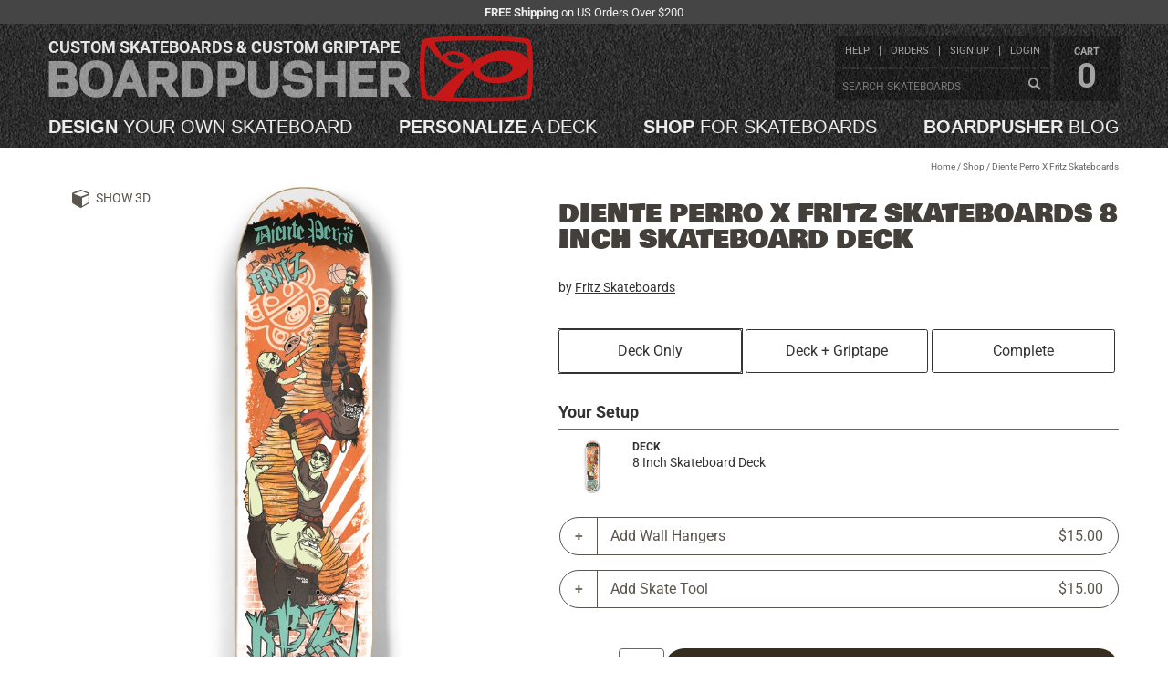

--- FILE ---
content_type: text/html; charset=utf-8
request_url: https://www.boardpusher.com/diente-perro-x-fritz-skateboards-3158534
body_size: 92690
content:
<!DOCTYPE html>
<html lang="en"><head><meta charset="utf-8">
    <title>Diente Perro X Fritz Skateboards 8 Inch Skateboard Deck by Fritz Skateboards</title>
        <meta property="og:title" content="Diente Perro X Fritz Skateboards 8 Inch Skateboard Deck" /><meta name="og:description"  content="Diente Perro X Fritz Skateboards 8 Inch Skateboard Deck by Diente Perro X Fritz Skateboards 8 Inch Skateboard Deck by Fritz Skateboards at BoardPusher Custom Skateboards"><meta property="og:type" content="product" /><meta property="og:url" content="https://www.boardpusher.com/diente-perro-x-fritz-skateboards-8-inch-skateboard-deck-3158534" /><meta property="og:image" content="https://products.boardpusher.com/2306/11/pd4bb3cd55-3539-4f3c-b40b-f06ef0a66d8dLGM.jpg" /><meta property="og:site_name" content="BoardPusher Custom Skateboards" /><meta property="fb:app_id" content="166851900034493" /><meta name="description"  content="Diente Perro X Fritz Skateboards 8 Inch Skateboard Deck by Diente Perro X Fritz Skateboards 8 Inch Skateboard Deck by Fritz Skateboards at BoardPusher Custom Skateboards"><meta name="keywords" content="skateboard,custom,skateboards,skateboard deck,graphics,designs,design your own skateboards,create your own skateboards,skate,boardpusher,board pusher"><meta name="twitter: card" content="summary_large_image"><meta property="twitter:title" content="Diente Perro X Fritz Skateboards 8 Inch Skateboard Deck" /><meta name="twitter:description"  content="Diente Perro X Fritz Skateboards 8 Inch Skateboard Deck by Diente Perro X Fritz Skateboards 8 Inch Skateboard Deck by Fritz Skateboards at BoardPusher Custom Skateboards"><meta property="og:site" content="@boardpusher" /><meta property="og:image" content="https://products.boardpusher.com/2306/11/pd4bb3cd55-3539-4f3c-b40b-f06ef0a66d8dLGM.jpg" /><script type="application/ld+json">{"@context":"https://schema.org","@type":"Product","name":"Diente Perro X Fritz Skateboards","description":"7-Ply 100% Canadian Maple Skateboard Deck with High Resolution graphic applied.","image":{"@type":"ImageObject","url":"https://products.boardpusher.com/2306/11/pd4bb3cd55-3539-4f3c-b40b-f06ef0a66d8dLGM.jpg","thumbnailUrl":"https://products.boardpusher.com/2306/11/pd4bb3cd55-3539-4f3c-b40b-f06ef0a66d8d.jpg"},"brand":{"@type":"Brand","name":"Fritz Skateboards"},"height":"32.25 Inches","mpn":"3158534","offers":[{"@type":"Offer","url":"https://www.boardpusher.com/diente-perro-x-fritz-skateboards-3158534","availability":"https://schema.org/InStock","itemCondition":"https://schema.org/NewCondition","price":"64.99","priceCurrency":"USD","priceValidUntil":"2026-04-20","seller":{"@type":"Corporation","name":"BoardPusher Custom Skateboards"}},{"@type":"Offer","url":"https://www.boardpusher.com/Fritz_Sk8boards-skateboards.3158534","availability":"https://schema.org/InStock","itemCondition":"https://schema.org/NewCondition","price":"64.99","priceCurrency":"USD","priceValidUntil":"2026-04-20","seller":{"@type":"Organization","name":"Fritz Skateboards"}}],"sku":"3158534","width":"8 Inches"}</script>
        <link href="/dist/css/screen-three-3c22868113.min.css" rel="stylesheet" type="text/css" />
        <script>
            const loadModelsJsUrl = '/dist/js/load-three-models-72f8cf338d.min.js';
        </script><link rel="canonical" href="https://www.boardpusher.com/diente-perro-x-fritz-skateboards-3158534" />
    <meta name="viewport" content="width=device-width, initial-scale=1.0">   
    <link rel="stylesheet" href="/css/reset.css" type="text/css">
    <link href="/dist/css/bp-fe44e5ca78.min.css" rel="stylesheet" type="text/css" />
    <link href="/css/icons061325/styles.css" rel="stylesheet">

    <link rel="shortcut icon" href="/favicon.ico">
<link rel="icon" type="image/svg+xml" href="/favicon.svg">
<link rel="icon" type="image/png" href="/favicon-96x96.png" sizes="96x96">
<link rel="apple-touch-icon" sizes="180x180" href="/apple-touch-icon.png">
<link rel="manifest" href="/site.webmanifest">
<link rel="mask-icon" href="/safari-pinned-tab.svg" color="#cc0000">
<meta name="apple-mobile-web-app-title" content="BoardPusher">
<meta name="application-name" content="BoardPusher">
<meta name="msapplication-TileColor" content="#cc0000">
<meta name="theme-color" content="#000000"><script src="https://assets.boardpusher.com/js/external/jquery.min.js" type="text/javascript"></script>
    <script defer src="https://assets.boardpusher.com/js/external/a11y-dialog.min.js"></script>

    <script src="/dist/js/bp-d7e44adc14.min.js" type="text/javascript"></script>
    <script src="/dist/js/bpApp-99225a9e23.min.js" type="text/javascript"></script>

    <script>
            window.dataLayer = window.dataLayer || [];
        </script><script>
            (function (w, d, s, l, i) {
            w[l] = w[l] || []; w[l].push({
            'gtm.start':
            new Date().getTime(), event: 'gtm.js'
            }); var f = d.getElementsByTagName(s)[0],
            j = d.createElement(s), dl = l != 'dataLayer' ? '&l=' + l : ''; j.async = true; j.src =
            'https://www.googletagmanager.com/gtm.js?id=' + i + dl; f.parentNode.insertBefore(j, f);
            })(window, document, 'script', 'dataLayer', 'GTM-TNPKFVJK');

        </script><script>
            var dataLayer = window.dataLayer || [];
            dataLayer.push({
            'event': 'page_view'
            });
        </script></head>

<body data-enhance-nav="false"><div class="body-wrapper"><div class="info-strip"><div class="wrapper"><div class="hide-for-print"><p><strong>FREE Shipping</strong> on US Orders Over $200</p></div></div></div>        
        <header><div class="header-wrapper"><div id="dvHeader" runat="server" class="header wrapper"><div id="dvBPLogo" class="clearfix"><a class="mobile-menu" onclick="toggleMenu(this)"><img src="https://assets.boardpusher.com/images/threelines.png"></a>
    <a href="/" alt="BoardPusher Custom Skateboards, Custom Longboards and Custom Griptape"><h1 title="Custom Skateboards and Custom Griptape">Custom skateboards &amp; custom griptape</h1>
        <img src="https://assets.boardpusher.com/images/boardpusher.png" alt="BoardPusher Custom Skateboards Logo"></a></div>

<div id="dvTopLinks"><div id="dvTopLinkLists"><div><div id="dvTopLinkUser"><ul><li><a href="/help/">help</a></li>
                    <li><a href="/help/order-status">orders</a></li>
                    <li id="liCreateUser"><a href="/login/new-profile">sign up</a></li>
                            <li id="liLogin"><a href="/user-profile/">login</a></li></ul></div>
            <div id="dvTopLinkOrder"><div class="search-box-content header-search"><input type="text" id="txtPopSearchSearch" placeholder="Search skateboards" onfocus="this.select();this.parentElement.classList.remove('warn');" onkeypress="this.parentElement.classList.remove('warn');if (event.keyCode === 13) { event.preventDefault();this.parentElement.querySelector('.search-button').click();}">
                    <a id="btnPopSearchSearch" title="Search" class="search-button ico-search" onclick="if (this.parentElement.querySelector('input').value.length > 2) {this.classList.add('loading');location.href='/' + this.parentElement.querySelector('input').value.replace(/\s+/g, '-') + '-skateboards' ;} else {this.parentElement.classList.add('warn');}"></a></div></div></div></div>
    <div id="dvCart"><a href="/shop/cart"><span>cart</span>
            <span id="hdrCartCount">0</span></a></div></div>

<nav id="dvPrimaryNav" class="clearfix"><ul><li><a href="/custom/" title="Design a custom skateboard by starting with a blank deck and adding your text and images."><span>Design</span> your own skateboard</a></li>
        <li><a href="/personalize/" title="Personalize a custom skateboard by adding your text to pre-designed deck designs."><span>Personalize</span> a deck</a></li>
        <li><a href="/shop/" title="Shop skateboard decks designed by skaters and artists who create their custom skateboards on BoardPusher."><span>Shop</span> for skateboards</a></li>
        <li><a href="/blog/" title="BoardPusher Blog: Custom skateboard news, features & promos"><span>BoardPusher</span> blog</a></li></ul></nav>



<script>
    function toggleMenu(el) {
        $(el).toggleClass("menu-open");
        $('#dvTopLinks').toggleClass("menu-open");
        $('#dvPrimaryNav').toggleClass("menu-open");
    }
    function logoutFunction() {
        let logoutForm = document.getElementById("logoutForm");
        logoutForm.submit();
    }
    function setCartCount(cnt) { 
        let spCount = document.getElementById("hdrCartCount");
        spCount.innerHTML = cnt;
    }

</script></div></div></header>
        <div class="content-wrapper clearfix"><main><script>
    function submitWithIntent(intent) {
    intent ??= "cart";
    document.getElementById("hfSubmitIntent").value = intent;
    document.getElementById("productDetailForm").submit();
    return true;
    }

    function handleShapeChange(ddl) {
    var url = new URL(window.location.href);
    var sValue = ddl.value;
    url.searchParams.set('s', sValue);
    window.location.href = url.toString();
    }
</script><div class="full-content-area product-detail pageContent eight " id="productDetail"><div class="deck-preview-3d" id="threeWrapper"><a id="aHideThree" onclick="toggle3D(false)" style="display:none;" class="ico-3d" title="Hide 3D">3D Mode</a>
            <a id="aHideThreeX" onclick="toggle3D(false)" class="ico-close" title="Hide 3D"></a>
            <div id="canvasContainer" style=""></div>
            <input type="hidden" class="hf-product-info" id="hfProductInfo" value="{&quot;width&quot;:252,&quot;height&quot;:924,&quot;image&quot;:&quot;https://products.boardpusher.com/2306/11/pd4bb3cd55-3539-4f3c-b40b-f06ef0a66d8dLGM.jpg&quot;,&quot;grip&quot;:null,&quot;model&quot;:&quot;/assets/models/8/scene.gltf?vb=2&quot;,&quot;location&quot;:&quot;detail&quot;,&quot;imageIsThree&quot;:false,&quot;gripIsThree&quot;:true,&quot;baseType&quot;:0,&quot;autoRotate&quot;:false}" /></div><div class="main-content-area wrapper"><div class="crumb-trail"><span><a href="/">Home</a> /
<a href="/shop/">Shop</a>            /
<span class="shop-prod-name">Diente Perro X Fritz Skateboards</span></span></div></div><main><div class="wrapper"><div id="dvMsg" class="form-message success" style="display:none;"></div>

<script>
    function displayFormMsg(msg, isError) { 
    var msgEl = document.getElementById("dvMsg");
    msgEl.style.display = "block";
    msgEl.classList.add(isError ? "error" : "success");
    msgEl.classList.remove(!isError ? "error" : "success");

    msgEl.innerHTML = msg;
    }
    function hideFormMsg() { 
    var msgEl = document.getElementById("dvMsg");
    msgEl.style.display = "none";
    }
</script>
                <div class="area-top"><div class="col-image"><div class="image-area-sticky"><a id="aShowThree" onclick="toggle3D(true, 'detail')" class="ico-3d button-3d" title="Show 3D">Show 3D</a>
                            <div class="deck-preview" id="dvDeckPreview"><div class="spinner"></div>
                                <div id="agDeckImage"><img src="https://products.boardpusher.com/2306/11/pd4bb3cd55-3539-4f3c-b40b-f06ef0a66d8dLGM.jpg?v=cf" alt="Diente Perro X Fritz Skateboards 8 Inch Skateboard Deck" crossorigin="anonymous" /></div></div></div></div>
                    <div class="col-info"><div class="col-details"><h1>Diente Perro X Fritz Skateboards 8 Inch Skateboard Deck</h1><h4>by <a href="/shop/Fritz_Sk8boards">Fritz Skateboards</a></h4>
                                <br></div>
                        <form name="ProductDetailForm" id="productDetailForm" method="post" action="/diente-perro-x-fritz-skateboards-3158534"><input type="hidden" name="_handler" value="ProductDetailForm" /><input type="hidden" name="__RequestVerificationToken" value="CfDJ8Ia4sO63G-pNk7t8vKeg17LPFhcpoRol3y7uD6QODOfLc1FNqivoz7LM85Py0RMCi0dhNAW7YaaTHzt3tJrQ5-xhUD98e_toVCMK31vScj662OL03GtdCdJ6kthniNvFeWgNyn2gGZqCePJfpLtE9YI" />
                            <div class="col-extra"><script src="/dist/js/product-accessories-fa56ba8596.min.js" type="text/javascript"></script>


<div id="addComplete"><input type="hidden" class="hf-cp">
    <button style="display: none;">Update</button><div id="dvSkateOptions" class="skate-options"><a data-setupindex="0" onclick="clearSelections();" class="selected">Deck Only</a>
            <a data-setupindex="1" onclick="selectGripOnly();">Deck + Griptape</a>
            <a data-setupindex="2" onclick="selectComplete()">Complete</a></div><h3>Your Setup</h3>
    <div class="selected-item"><div class="item-image"><a><img id="imgDeckComponent" src="https://products.boardpusher.com/2306/11/pd4bb3cd55-3539-4f3c-b40b-f06ef0a66d8dLGM.jpg" /></a></div>
        <div class="item-info"><div><div class="item-details"><div class="item-type">Deck</div>
                    <div>8 Inch Skateboard Deck</div></div>

                <div class="item-action"></div></div></div></div>

    <div id="selectedItemsContainer"></div>

    <div id="modal-image-container" aria-hidden="true" class="dialog-container"><div class="dialog-overlay" data-a11y-dialog-hide></div>
        <div class="dialog-wrapper" role="document"><button type="button" class="dialog-close" data-a11y-dialog-hide aria-label="Close dialog">
                &times;
            </button>

            <img id="modal-image" style="max-width: 100%;"></div></div><div id="modal-Trucks" aria-labelledby="modal-Trucks-title" class="dialog-container" aria-hidden="true"><div class="dialog-overlay" data-a11y-dialog-hide></div>
                <div class="dialog-wrapper" role="document"><button type="button" class="dialog-close" data-a11y-dialog-hide aria-label="Close dialog">&times;</button>
                    <h3 id="modal-Trucks-title">Choose Trucks</h3>
                    <div id="dv@accessoryType.accessoryTypeName" class="dialog-content accessory-list Trucks"><div class="accessory-item" data-item-id="49" data-item-type-id="1" onclick="itemSelected(this, false)"><div class="accessory-image"><img src="/images/accessories/e43e758b-b218-4dce-9539-f46e6f8e5890.jpg" alt="Bullet Silver 140mm" /></div>
                                    <div class="accessory-info"><span class="accessory-name">Bullet Silver 140mm</span>
                                        <span class="accessory-price">&#x2B; $0.00</span>
                                        <img class="accessory-brand-image" src="https://assets.boardpusher.com/images/accessories/brands/bullet.png" alt="Bullet" /></div>
                                    <input type="hidden" id="hfOption49" value="{&quot;OptionId&quot;:49,&quot;OptionTypeId&quot;:1,&quot;OptionName&quot;:&quot;Bullet Silver 140mm&quot;,&quot;OptionTypeName&quot;:&quot;Trucks&quot;,&quot;OptionDescription&quot;:&quot;Bullet Silver 140mm&quot;,&quot;OptionPrice&quot;:34.0,&quot;OptionExtraPrice&quot;:0.0,&quot;OptionImage&quot;:&quot;/images/accessories/e43e758b-b218-4dce-9539-f46e6f8e5890.jpg&quot;,&quot;OptionImageTn&quot;:&quot;/images/accessories/e43e758b-b218-4dce-9539-f46e6f8e5890_300px.jpg&quot;,&quot;OptionImageThree&quot;:null,&quot;OptionHasAlternatives&quot;:true,&quot;OptionProductId&quot;:null,&quot;OptionRemovable&quot;:false}" /></div><div class="accessory-item" data-item-id="81" data-item-type-id="1" onclick="itemSelected(this, false)"><div class="accessory-image"><img src="/images/accessories/4fb2b1c5-34a5-457e-b9a2-37e2e4e54045.jpg" alt="Indy 139mm Stage 11 (Polished)" /></div>
                                    <div class="accessory-info"><span class="accessory-name">Indy 139mm Stage 11 (Polished)</span>
                                        <span class="accessory-price">&#x2B; $12.00</span>
                                        <img class="accessory-brand-image" src="https://assets.boardpusher.com/images/accessories/brands/independent.gif" alt="Independent" /></div>
                                    <input type="hidden" id="hfOption81" value="{&quot;OptionId&quot;:81,&quot;OptionTypeId&quot;:1,&quot;OptionName&quot;:&quot;Indy 139mm Stage 11 (Polished)&quot;,&quot;OptionTypeName&quot;:&quot;Trucks&quot;,&quot;OptionDescription&quot;:&quot;Indy 139 Stg. 11&quot;,&quot;OptionPrice&quot;:46.0,&quot;OptionExtraPrice&quot;:12.0,&quot;OptionImage&quot;:&quot;/images/accessories/4fb2b1c5-34a5-457e-b9a2-37e2e4e54045.jpg&quot;,&quot;OptionImageTn&quot;:&quot;/images/accessories/4fb2b1c5-34a5-457e-b9a2-37e2e4e54045_300px.jpg&quot;,&quot;OptionImageThree&quot;:null,&quot;OptionHasAlternatives&quot;:true,&quot;OptionProductId&quot;:null,&quot;OptionRemovable&quot;:false}" /></div><div class="accessory-item" data-item-id="97" data-item-type-id="1" onclick="itemSelected(this, false)"><div class="accessory-image"><img src="/images/accessories/c2716c9f-80a7-43aa-aefb-ea77e7981276.jpg" alt="Thunder Team 147 (Polished)" /></div>
                                    <div class="accessory-info"><span class="accessory-name">Thunder Team 147 (Polished)</span>
                                        <span class="accessory-price">&#x2B; $12.00</span>
                                        <img class="accessory-brand-image" src="https://assets.boardpusher.com/images/accessories/brands/thunder.png" alt="Thunder" /></div>
                                    <input type="hidden" id="hfOption97" value="{&quot;OptionId&quot;:97,&quot;OptionTypeId&quot;:1,&quot;OptionName&quot;:&quot;Thunder Team 147 (Polished)&quot;,&quot;OptionTypeName&quot;:&quot;Trucks&quot;,&quot;OptionDescription&quot;:&quot;Thunder Team 147 (Polished)&quot;,&quot;OptionPrice&quot;:46.0,&quot;OptionExtraPrice&quot;:12.0,&quot;OptionImage&quot;:&quot;/images/accessories/c2716c9f-80a7-43aa-aefb-ea77e7981276.jpg&quot;,&quot;OptionImageTn&quot;:&quot;/images/accessories/c2716c9f-80a7-43aa-aefb-ea77e7981276_300px.jpg&quot;,&quot;OptionImageThree&quot;:null,&quot;OptionHasAlternatives&quot;:true,&quot;OptionProductId&quot;:null,&quot;OptionRemovable&quot;:false}" /></div><div class="accessory-item" data-item-id="12" data-item-type-id="1" onclick="itemSelected(this, false)"><div class="accessory-image"><img src="/images/accessories/c1e9e6c2-ead6-4d16-8b4f-d88f96983376.jpg" alt="Venture 5.25 High (Polished)" /></div>
                                    <div class="accessory-info"><span class="accessory-name">Venture 5.25 High (Polished)</span>
                                        <span class="accessory-price">&#x2B; $12.00</span>
                                        <img class="accessory-brand-image" src="https://assets.boardpusher.com/images/accessories/brands/venture.png" alt="Venture" /></div>
                                    <input type="hidden" id="hfOption12" value="{&quot;OptionId&quot;:12,&quot;OptionTypeId&quot;:1,&quot;OptionName&quot;:&quot;Venture 5.25 High (Polished)&quot;,&quot;OptionTypeName&quot;:&quot;Trucks&quot;,&quot;OptionDescription&quot;:&quot;Venture 5.25 High&quot;,&quot;OptionPrice&quot;:46.0,&quot;OptionExtraPrice&quot;:12.0,&quot;OptionImage&quot;:&quot;/images/accessories/c1e9e6c2-ead6-4d16-8b4f-d88f96983376.jpg&quot;,&quot;OptionImageTn&quot;:&quot;/images/accessories/c1e9e6c2-ead6-4d16-8b4f-d88f96983376_300px.jpg&quot;,&quot;OptionImageThree&quot;:null,&quot;OptionHasAlternatives&quot;:true,&quot;OptionProductId&quot;:null,&quot;OptionRemovable&quot;:false}" /></div><div class="accessory-item" data-item-id="30" data-item-type-id="1" onclick="itemSelected(this, false)"><div class="accessory-image"><img src="/images/accessories/7e6a0392-830a-4af2-9567-5b0deebec149.jpg" alt="Venture 5.25 Low (Polished)" /></div>
                                    <div class="accessory-info"><span class="accessory-name">Venture 5.25 Low (Polished)</span>
                                        <span class="accessory-price">&#x2B; $12.00</span>
                                        <img class="accessory-brand-image" src="https://assets.boardpusher.com/images/accessories/brands/venture.png" alt="Venture" /></div>
                                    <input type="hidden" id="hfOption30" value="{&quot;OptionId&quot;:30,&quot;OptionTypeId&quot;:1,&quot;OptionName&quot;:&quot;Venture 5.25 Low (Polished)&quot;,&quot;OptionTypeName&quot;:&quot;Trucks&quot;,&quot;OptionDescription&quot;:&quot;Venture 5.25 Low&quot;,&quot;OptionPrice&quot;:46.0,&quot;OptionExtraPrice&quot;:12.0,&quot;OptionImage&quot;:&quot;/images/accessories/7e6a0392-830a-4af2-9567-5b0deebec149.jpg&quot;,&quot;OptionImageTn&quot;:&quot;/images/accessories/7e6a0392-830a-4af2-9567-5b0deebec149_300px.jpg&quot;,&quot;OptionImageThree&quot;:null,&quot;OptionHasAlternatives&quot;:true,&quot;OptionProductId&quot;:null,&quot;OptionRemovable&quot;:false}" /></div><div class="accessory-item" data-item-id="122" data-item-type-id="1" onclick="itemSelected(this, false)"><div class="accessory-image"><img src="/images/accessories/3e9375ad-e43e-4ab9-85da-9f2365c051aa.jpg" alt="Indy 144mm Stage 11 (Polished)" /></div>
                                    <div class="accessory-info"><span class="accessory-name">Indy 144mm Stage 11 (Polished)</span>
                                        <span class="accessory-price">&#x2B; $13.00</span>
                                        <img class="accessory-brand-image" src="https://assets.boardpusher.com/images/accessories/brands/independent.gif" alt="Independent" /></div>
                                    <input type="hidden" id="hfOption122" value="{&quot;OptionId&quot;:122,&quot;OptionTypeId&quot;:1,&quot;OptionName&quot;:&quot;Indy 144mm Stage 11 (Polished)&quot;,&quot;OptionTypeName&quot;:&quot;Trucks&quot;,&quot;OptionDescription&quot;:&quot;Indy 144mm Stage 11 (Polished)&quot;,&quot;OptionPrice&quot;:47.0,&quot;OptionExtraPrice&quot;:13.0,&quot;OptionImage&quot;:&quot;/images/accessories/3e9375ad-e43e-4ab9-85da-9f2365c051aa.jpg&quot;,&quot;OptionImageTn&quot;:&quot;/images/accessories/3e9375ad-e43e-4ab9-85da-9f2365c051aa_300px.jpg&quot;,&quot;OptionImageThree&quot;:null,&quot;OptionHasAlternatives&quot;:true,&quot;OptionProductId&quot;:null,&quot;OptionRemovable&quot;:false}" /></div></div></div></div><div id="modal-Wheels" aria-labelledby="modal-Wheels-title" class="dialog-container" aria-hidden="true"><div class="dialog-overlay" data-a11y-dialog-hide></div>
                <div class="dialog-wrapper" role="document"><button type="button" class="dialog-close" data-a11y-dialog-hide aria-label="Close dialog">&times;</button>
                    <h3 id="modal-Wheels-title">Choose Wheels</h3>
                    <div id="dv@accessoryType.accessoryTypeName" class="dialog-content accessory-list Wheels"><div class="accessory-item" data-item-id="172" data-item-type-id="2" onclick="itemSelected(this, false)"><div class="accessory-image"><img src="/images/accessories/1c19cc5d-586f-4204-a6ec-64b224219359.jpg" alt=" BoardPusher Blue Flowers 55mm/101a" /></div>
                                    <div class="accessory-info"><span class="accessory-name"> BoardPusher Blue Flowers 55mm/101a</span>
                                        <span class="accessory-price">&#x2B; $0.00</span>
                                        <img class="accessory-brand-image" src="https://assets.boardpusher.com/images/accessories/brands/boardpusher.png" alt="BoardPusher" /></div>
                                    <input type="hidden" id="hfOption172" value="{&quot;OptionId&quot;:172,&quot;OptionTypeId&quot;:2,&quot;OptionName&quot;:&quot; BoardPusher Blue Flowers 55mm/101a&quot;,&quot;OptionTypeName&quot;:&quot;Wheels&quot;,&quot;OptionDescription&quot;:&quot;BoardPusher 55mm&quot;,&quot;OptionPrice&quot;:27.0,&quot;OptionExtraPrice&quot;:0.0,&quot;OptionImage&quot;:&quot;/images/accessories/1c19cc5d-586f-4204-a6ec-64b224219359.jpg&quot;,&quot;OptionImageTn&quot;:&quot;/images/accessories/1c19cc5d-586f-4204-a6ec-64b224219359_300px.png&quot;,&quot;OptionImageThree&quot;:null,&quot;OptionHasAlternatives&quot;:true,&quot;OptionProductId&quot;:null,&quot;OptionRemovable&quot;:false}" /></div><div class="accessory-item" data-item-id="174" data-item-type-id="2" onclick="itemSelected(this, false)"><div class="accessory-image"><img src="/images/accessories/b7ec42f7-1101-497c-94ea-898eafd7b61a.jpg" alt=" BoardPusher Dark Flowers 53mm/101a" /></div>
                                    <div class="accessory-info"><span class="accessory-name"> BoardPusher Dark Flowers 53mm/101a</span>
                                        <span class="accessory-price">&#x2B; $0.00</span>
                                        <img class="accessory-brand-image" src="https://assets.boardpusher.com/images/accessories/brands/boardpusher.png" alt="BoardPusher" /></div>
                                    <input type="hidden" id="hfOption174" value="{&quot;OptionId&quot;:174,&quot;OptionTypeId&quot;:2,&quot;OptionName&quot;:&quot; BoardPusher Dark Flowers 53mm/101a&quot;,&quot;OptionTypeName&quot;:&quot;Wheels&quot;,&quot;OptionDescription&quot;:&quot;BoardPusher 53mm&quot;,&quot;OptionPrice&quot;:27.0,&quot;OptionExtraPrice&quot;:0.0,&quot;OptionImage&quot;:&quot;/images/accessories/b7ec42f7-1101-497c-94ea-898eafd7b61a.jpg&quot;,&quot;OptionImageTn&quot;:&quot;/images/accessories/b7ec42f7-1101-497c-94ea-898eafd7b61a_300px.jpg&quot;,&quot;OptionImageThree&quot;:null,&quot;OptionHasAlternatives&quot;:true,&quot;OptionProductId&quot;:null,&quot;OptionRemovable&quot;:false}" /></div><div class="accessory-item" data-item-id="173" data-item-type-id="2" onclick="itemSelected(this, false)"><div class="accessory-image"><img src="/images/accessories/5ccb2dfe-61b2-471c-a764-1175bb0b3f70.jpg" alt="BoardPusher Citrus Flowers 58mm/101a" /></div>
                                    <div class="accessory-info"><span class="accessory-name">BoardPusher Citrus Flowers 58mm/101a</span>
                                        <span class="accessory-price">&#x2B; $0.00</span>
                                        <img class="accessory-brand-image" src="https://assets.boardpusher.com/images/accessories/brands/boardpusher.png" alt="BoardPusher" /></div>
                                    <input type="hidden" id="hfOption173" value="{&quot;OptionId&quot;:173,&quot;OptionTypeId&quot;:2,&quot;OptionName&quot;:&quot;BoardPusher Citrus Flowers 58mm/101a&quot;,&quot;OptionTypeName&quot;:&quot;Wheels&quot;,&quot;OptionDescription&quot;:&quot;BoardPusher 58mm&quot;,&quot;OptionPrice&quot;:27.0,&quot;OptionExtraPrice&quot;:0.0,&quot;OptionImage&quot;:&quot;/images/accessories/5ccb2dfe-61b2-471c-a764-1175bb0b3f70.jpg&quot;,&quot;OptionImageTn&quot;:&quot;/images/accessories/5ccb2dfe-61b2-471c-a764-1175bb0b3f70_300px.png&quot;,&quot;OptionImageThree&quot;:null,&quot;OptionHasAlternatives&quot;:true,&quot;OptionProductId&quot;:null,&quot;OptionRemovable&quot;:false}" /></div><div class="accessory-item" data-item-id="77" data-item-type-id="2" onclick="itemSelected(this, false)"><div class="accessory-image"><img src="/images/accessories/2a4cbc41-d14a-4c9f-a04d-ac994848266b.jpg" alt="BoardPusher 65mm/78a - includes 1/4&quot; riser" /></div>
                                    <div class="accessory-info"><span class="accessory-name">BoardPusher 65mm/78a - includes 1/4&quot; riser</span>
                                        <span class="accessory-price">&#x2B; $3.00</span>
                                        <img class="accessory-brand-image" src="https://assets.boardpusher.com/images/accessories/brands/boardpusher.png" alt="BoardPusher" /></div>
                                    <input type="hidden" id="hfOption77" value="{&quot;OptionId&quot;:77,&quot;OptionTypeId&quot;:2,&quot;OptionName&quot;:&quot;BoardPusher 65mm/78a - includes 1/4\&quot; riser&quot;,&quot;OptionTypeName&quot;:&quot;Wheels&quot;,&quot;OptionDescription&quot;:&quot;BoardPusher 65mm/78a - includes 1/4\&quot; riser&quot;,&quot;OptionPrice&quot;:30.0,&quot;OptionExtraPrice&quot;:3.0,&quot;OptionImage&quot;:&quot;/images/accessories/2a4cbc41-d14a-4c9f-a04d-ac994848266b.jpg&quot;,&quot;OptionImageTn&quot;:&quot;/images/accessories/2a4cbc41-d14a-4c9f-a04d-ac994848266b_300px.jpg&quot;,&quot;OptionImageThree&quot;:null,&quot;OptionHasAlternatives&quot;:true,&quot;OptionProductId&quot;:null,&quot;OptionRemovable&quot;:false}" /></div><div class="accessory-item" data-item-id="20" data-item-type-id="2" onclick="itemSelected(this, false)"><div class="accessory-image"><img src="/images/accessories/68173c40-b142-4531-84c4-f850b9a20010.jpg" alt="Spitfire Classic 50mm" /></div>
                                    <div class="accessory-info"><span class="accessory-name">Spitfire Classic 50mm</span>
                                        <span class="accessory-price">&#x2B; $7.00</span>
                                        <img class="accessory-brand-image" src="https://assets.boardpusher.com/images/accessories/brands/spitfire.jpg" alt="Spitfire" /></div>
                                    <input type="hidden" id="hfOption20" value="{&quot;OptionId&quot;:20,&quot;OptionTypeId&quot;:2,&quot;OptionName&quot;:&quot;Spitfire Classic 50mm&quot;,&quot;OptionTypeName&quot;:&quot;Wheels&quot;,&quot;OptionDescription&quot;:&quot;Spitfire Classic 50mm&quot;,&quot;OptionPrice&quot;:34.0,&quot;OptionExtraPrice&quot;:7.0,&quot;OptionImage&quot;:&quot;/images/accessories/68173c40-b142-4531-84c4-f850b9a20010.jpg&quot;,&quot;OptionImageTn&quot;:&quot;/images/accessories/68173c40-b142-4531-84c4-f850b9a20010_300px.jpg&quot;,&quot;OptionImageThree&quot;:null,&quot;OptionHasAlternatives&quot;:true,&quot;OptionProductId&quot;:null,&quot;OptionRemovable&quot;:false}" /></div><div class="accessory-item" data-item-id="143" data-item-type-id="2" onclick="itemSelected(this, false)"><div class="accessory-image"><img src="/images/accessories/f42c74d5-5f40-4eb0-bc1b-fc2dd9427f5e.jpg" alt="Spitfire Classic 54mm" /></div>
                                    <div class="accessory-info"><span class="accessory-name">Spitfire Classic 54mm</span>
                                        <span class="accessory-price">&#x2B; $7.00</span>
                                        <img class="accessory-brand-image" src="https://assets.boardpusher.com/images/accessories/brands/spitfire.jpg" alt="Spitfire" /></div>
                                    <input type="hidden" id="hfOption143" value="{&quot;OptionId&quot;:143,&quot;OptionTypeId&quot;:2,&quot;OptionName&quot;:&quot;Spitfire Classic 54mm&quot;,&quot;OptionTypeName&quot;:&quot;Wheels&quot;,&quot;OptionDescription&quot;:&quot;Spitfire Classic 54mm&quot;,&quot;OptionPrice&quot;:34.0,&quot;OptionExtraPrice&quot;:7.0,&quot;OptionImage&quot;:&quot;/images/accessories/f42c74d5-5f40-4eb0-bc1b-fc2dd9427f5e.jpg&quot;,&quot;OptionImageTn&quot;:&quot;/images/accessories/f42c74d5-5f40-4eb0-bc1b-fc2dd9427f5e_300px.png&quot;,&quot;OptionImageThree&quot;:null,&quot;OptionHasAlternatives&quot;:true,&quot;OptionProductId&quot;:null,&quot;OptionRemovable&quot;:false}" /></div><div class="accessory-item" data-item-id="157" data-item-type-id="2" onclick="itemSelected(this, false)"><div class="accessory-image"><img src="/images/accessories/463ee66e-1899-44aa-b07f-8a2d45e10bc6.jpg" alt="Blank 60mm (Solid Blue) - Includes 1/4&quot; Risers" /></div>
                                    <div class="accessory-info"><span class="accessory-name">Blank 60mm (Solid Blue) - Includes 1/4&quot; Risers</span>
                                        <span class="accessory-price">&#x2B; $8.00</span>
                                        <img class="accessory-brand-image" src="https://assets.boardpusher.com/images/accessories/brands/blank.png" alt="Blank" /></div>
                                    <input type="hidden" id="hfOption157" value="{&quot;OptionId&quot;:157,&quot;OptionTypeId&quot;:2,&quot;OptionName&quot;:&quot;Blank 60mm (Solid Blue) - Includes 1/4\&quot; Risers&quot;,&quot;OptionTypeName&quot;:&quot;Wheels&quot;,&quot;OptionDescription&quot;:&quot;Blank 60mm (Solid Blue) - Includes 1/4\&quot; Risers&quot;,&quot;OptionPrice&quot;:35.0,&quot;OptionExtraPrice&quot;:8.0,&quot;OptionImage&quot;:&quot;/images/accessories/463ee66e-1899-44aa-b07f-8a2d45e10bc6.jpg&quot;,&quot;OptionImageTn&quot;:&quot;/images/accessories/463ee66e-1899-44aa-b07f-8a2d45e10bc6_300px.jpg&quot;,&quot;OptionImageThree&quot;:null,&quot;OptionHasAlternatives&quot;:true,&quot;OptionProductId&quot;:null,&quot;OptionRemovable&quot;:false}" /></div><div class="accessory-item" data-item-id="135" data-item-type-id="2" onclick="itemSelected(this, false)"><div class="accessory-image"><img src="/images/accessories/ebb38273-36f2-4645-ba6e-bf346d22a2e2.jpg" alt="Blank 60mm (Solid Green) - Includes 1/4&quot; Risers" /></div>
                                    <div class="accessory-info"><span class="accessory-name">Blank 60mm (Solid Green) - Includes 1/4&quot; Risers</span>
                                        <span class="accessory-price">&#x2B; $8.00</span>
                                        <img class="accessory-brand-image" src="https://assets.boardpusher.com/images/accessories/brands/blank.png" alt="Blank" /></div>
                                    <input type="hidden" id="hfOption135" value="{&quot;OptionId&quot;:135,&quot;OptionTypeId&quot;:2,&quot;OptionName&quot;:&quot;Blank 60mm (Solid Green) - Includes 1/4\&quot; Risers&quot;,&quot;OptionTypeName&quot;:&quot;Wheels&quot;,&quot;OptionDescription&quot;:&quot;Blank 60mm (Solid Green) - Includes 1/4\&quot; Risers&quot;,&quot;OptionPrice&quot;:35.0,&quot;OptionExtraPrice&quot;:8.0,&quot;OptionImage&quot;:&quot;/images/accessories/ebb38273-36f2-4645-ba6e-bf346d22a2e2.jpg&quot;,&quot;OptionImageTn&quot;:&quot;/images/accessories/ebb38273-36f2-4645-ba6e-bf346d22a2e2_300px.jpg&quot;,&quot;OptionImageThree&quot;:null,&quot;OptionHasAlternatives&quot;:true,&quot;OptionProductId&quot;:null,&quot;OptionRemovable&quot;:false}" /></div><div class="accessory-item" data-item-id="159" data-item-type-id="2" onclick="itemSelected(this, false)"><div class="accessory-image"><img src="/images/accessories/dbfc7370-72dd-43cb-9458-3e101c348eaf.jpg" alt="Blank 60mm (Solid Orange) - Includes 1/4&quot; Risers" /></div>
                                    <div class="accessory-info"><span class="accessory-name">Blank 60mm (Solid Orange) - Includes 1/4&quot; Risers</span>
                                        <span class="accessory-price">&#x2B; $8.00</span>
                                        <img class="accessory-brand-image" src="https://assets.boardpusher.com/images/accessories/brands/blank.png" alt="Blank" /></div>
                                    <input type="hidden" id="hfOption159" value="{&quot;OptionId&quot;:159,&quot;OptionTypeId&quot;:2,&quot;OptionName&quot;:&quot;Blank 60mm (Solid Orange) - Includes 1/4\&quot; Risers&quot;,&quot;OptionTypeName&quot;:&quot;Wheels&quot;,&quot;OptionDescription&quot;:&quot;Blank 60mm (Solid Orange) - Includes 1/4\&quot; Risers&quot;,&quot;OptionPrice&quot;:35.0,&quot;OptionExtraPrice&quot;:8.0,&quot;OptionImage&quot;:&quot;/images/accessories/dbfc7370-72dd-43cb-9458-3e101c348eaf.jpg&quot;,&quot;OptionImageTn&quot;:&quot;/images/accessories/dbfc7370-72dd-43cb-9458-3e101c348eaf_300px.jpg&quot;,&quot;OptionImageThree&quot;:null,&quot;OptionHasAlternatives&quot;:true,&quot;OptionProductId&quot;:null,&quot;OptionRemovable&quot;:false}" /></div><div class="accessory-item" data-item-id="140" data-item-type-id="2" onclick="itemSelected(this, false)"><div class="accessory-image"><img src="/images/accessories/7ebed43a-0982-4bcf-9426-fa68e4eb4998.jpg" alt="Blank 60mm (Solid Pink) - Includes 1/4&quot; Risers" /></div>
                                    <div class="accessory-info"><span class="accessory-name">Blank 60mm (Solid Pink) - Includes 1/4&quot; Risers</span>
                                        <span class="accessory-price">&#x2B; $8.00</span>
                                        <img class="accessory-brand-image" src="https://assets.boardpusher.com/images/accessories/brands/blank.png" alt="Blank" /></div>
                                    <input type="hidden" id="hfOption140" value="{&quot;OptionId&quot;:140,&quot;OptionTypeId&quot;:2,&quot;OptionName&quot;:&quot;Blank 60mm (Solid Pink) - Includes 1/4\&quot; Risers&quot;,&quot;OptionTypeName&quot;:&quot;Wheels&quot;,&quot;OptionDescription&quot;:&quot;Blank 60mm (Solid Pink) - Includes 1/4\&quot; Risers&quot;,&quot;OptionPrice&quot;:35.0,&quot;OptionExtraPrice&quot;:8.0,&quot;OptionImage&quot;:&quot;/images/accessories/7ebed43a-0982-4bcf-9426-fa68e4eb4998.jpg&quot;,&quot;OptionImageTn&quot;:&quot;/images/accessories/7ebed43a-0982-4bcf-9426-fa68e4eb4998_300px.jpg&quot;,&quot;OptionImageThree&quot;:null,&quot;OptionHasAlternatives&quot;:true,&quot;OptionProductId&quot;:null,&quot;OptionRemovable&quot;:false}" /></div><div class="accessory-item" data-item-id="113" data-item-type-id="2" onclick="itemSelected(this, false)"><div class="accessory-image"><img src="/images/accessories/1be0bf93-77e2-4b6c-a33d-4df451336a97.jpg" alt="Blank 60mm (Solid White) - Includes 1/4&quot; Risers" /></div>
                                    <div class="accessory-info"><span class="accessory-name">Blank 60mm (Solid White) - Includes 1/4&quot; Risers</span>
                                        <span class="accessory-price">&#x2B; $8.00</span>
                                        <img class="accessory-brand-image" src="https://assets.boardpusher.com/images/accessories/brands/blank.png" alt="Blank" /></div>
                                    <input type="hidden" id="hfOption113" value="{&quot;OptionId&quot;:113,&quot;OptionTypeId&quot;:2,&quot;OptionName&quot;:&quot;Blank 60mm (Solid White) - Includes 1/4\&quot; Risers&quot;,&quot;OptionTypeName&quot;:&quot;Wheels&quot;,&quot;OptionDescription&quot;:&quot;Blank 60mm (Solid White - Includes 1/4\&quot; Risers)&quot;,&quot;OptionPrice&quot;:35.0,&quot;OptionExtraPrice&quot;:8.0,&quot;OptionImage&quot;:&quot;/images/accessories/1be0bf93-77e2-4b6c-a33d-4df451336a97.jpg&quot;,&quot;OptionImageTn&quot;:&quot;/images/accessories/1be0bf93-77e2-4b6c-a33d-4df451336a97_300px.jpg&quot;,&quot;OptionImageThree&quot;:null,&quot;OptionHasAlternatives&quot;:true,&quot;OptionProductId&quot;:null,&quot;OptionRemovable&quot;:false}" /></div><div class="accessory-item" data-item-id="131" data-item-type-id="2" onclick="itemSelected(this, false)"><div class="accessory-image"><img src="/images/accessories/1993c6aa-902e-4e02-8d5e-39398e4c7784.jpg" alt="Blank 60mm (Solid Yellow) - Includes 1/4&quot; Risers" /></div>
                                    <div class="accessory-info"><span class="accessory-name">Blank 60mm (Solid Yellow) - Includes 1/4&quot; Risers</span>
                                        <span class="accessory-price">&#x2B; $8.00</span>
                                        <img class="accessory-brand-image" src="https://assets.boardpusher.com/images/accessories/brands/blank.png" alt="Blank" /></div>
                                    <input type="hidden" id="hfOption131" value="{&quot;OptionId&quot;:131,&quot;OptionTypeId&quot;:2,&quot;OptionName&quot;:&quot;Blank 60mm (Solid Yellow) - Includes 1/4\&quot; Risers&quot;,&quot;OptionTypeName&quot;:&quot;Wheels&quot;,&quot;OptionDescription&quot;:&quot;Blank 60mm (Solid Yellow) - Includes 1/4\&quot; Risers&quot;,&quot;OptionPrice&quot;:35.0,&quot;OptionExtraPrice&quot;:8.0,&quot;OptionImage&quot;:&quot;/images/accessories/1993c6aa-902e-4e02-8d5e-39398e4c7784.jpg&quot;,&quot;OptionImageTn&quot;:&quot;/images/accessories/1993c6aa-902e-4e02-8d5e-39398e4c7784_300px.jpg&quot;,&quot;OptionImageThree&quot;:null,&quot;OptionHasAlternatives&quot;:true,&quot;OptionProductId&quot;:null,&quot;OptionRemovable&quot;:false}" /></div><div class="accessory-item" data-item-id="142" data-item-type-id="2" onclick="itemSelected(this, false)"><div class="accessory-image"><img src="/images/accessories/378e04f4-2952-4213-bd21-2c9e711aa77c.jpg" alt="Blank 65mm (Solid Black) - Includes 1/4&quot; Risers" /></div>
                                    <div class="accessory-info"><span class="accessory-name">Blank 65mm (Solid Black) - Includes 1/4&quot; Risers</span>
                                        <span class="accessory-price">&#x2B; $10.00</span>
                                        <img class="accessory-brand-image" src="https://assets.boardpusher.com/images/accessories/brands/blank.png" alt="Blank" /></div>
                                    <input type="hidden" id="hfOption142" value="{&quot;OptionId&quot;:142,&quot;OptionTypeId&quot;:2,&quot;OptionName&quot;:&quot;Blank 65mm (Solid Black) - Includes 1/4\&quot; Risers&quot;,&quot;OptionTypeName&quot;:&quot;Wheels&quot;,&quot;OptionDescription&quot;:&quot;Blank 65mm (Solid Black) - Includes 1/4\&quot; Risers&quot;,&quot;OptionPrice&quot;:37.0,&quot;OptionExtraPrice&quot;:10.0,&quot;OptionImage&quot;:&quot;/images/accessories/378e04f4-2952-4213-bd21-2c9e711aa77c.jpg&quot;,&quot;OptionImageTn&quot;:&quot;/images/accessories/378e04f4-2952-4213-bd21-2c9e711aa77c_300px.jpg&quot;,&quot;OptionImageThree&quot;:null,&quot;OptionHasAlternatives&quot;:true,&quot;OptionProductId&quot;:null,&quot;OptionRemovable&quot;:false}" /></div><div class="accessory-item" data-item-id="119" data-item-type-id="2" onclick="itemSelected(this, false)"><div class="accessory-image"><img src="/images/accessories/a75c0617-f16c-46fe-b829-d8dd187adf40.jpg" alt="Blank 65mm (Solid Blue) - Includes 1/4&quot; Risers" /></div>
                                    <div class="accessory-info"><span class="accessory-name">Blank 65mm (Solid Blue) - Includes 1/4&quot; Risers</span>
                                        <span class="accessory-price">&#x2B; $10.00</span>
                                        <img class="accessory-brand-image" src="https://assets.boardpusher.com/images/accessories/brands/blank.png" alt="Blank" /></div>
                                    <input type="hidden" id="hfOption119" value="{&quot;OptionId&quot;:119,&quot;OptionTypeId&quot;:2,&quot;OptionName&quot;:&quot;Blank 65mm (Solid Blue) - Includes 1/4\&quot; Risers&quot;,&quot;OptionTypeName&quot;:&quot;Wheels&quot;,&quot;OptionDescription&quot;:&quot;Blank 65mm (Solid Blue) - Includes 1/4\&quot; Risers&quot;,&quot;OptionPrice&quot;:37.0,&quot;OptionExtraPrice&quot;:10.0,&quot;OptionImage&quot;:&quot;/images/accessories/a75c0617-f16c-46fe-b829-d8dd187adf40.jpg&quot;,&quot;OptionImageTn&quot;:&quot;/images/accessories/a75c0617-f16c-46fe-b829-d8dd187adf40_300px.jpg&quot;,&quot;OptionImageThree&quot;:null,&quot;OptionHasAlternatives&quot;:true,&quot;OptionProductId&quot;:null,&quot;OptionRemovable&quot;:false}" /></div><div class="accessory-item" data-item-id="121" data-item-type-id="2" onclick="itemSelected(this, false)"><div class="accessory-image"><img src="/images/accessories/a23f5b4d-ad90-4858-b500-db8d99ba717e.jpg" alt="Blank 65mm (Solid Orange) - Includes 1/4&quot; Risers" /></div>
                                    <div class="accessory-info"><span class="accessory-name">Blank 65mm (Solid Orange) - Includes 1/4&quot; Risers</span>
                                        <span class="accessory-price">&#x2B; $10.00</span>
                                        <img class="accessory-brand-image" src="https://assets.boardpusher.com/images/accessories/brands/blank.png" alt="Blank" /></div>
                                    <input type="hidden" id="hfOption121" value="{&quot;OptionId&quot;:121,&quot;OptionTypeId&quot;:2,&quot;OptionName&quot;:&quot;Blank 65mm (Solid Orange) - Includes 1/4\&quot; Risers&quot;,&quot;OptionTypeName&quot;:&quot;Wheels&quot;,&quot;OptionDescription&quot;:&quot;Blank 65mm (Solid Orange) - Includes 1/4\&quot; Risers&quot;,&quot;OptionPrice&quot;:37.0,&quot;OptionExtraPrice&quot;:10.0,&quot;OptionImage&quot;:&quot;/images/accessories/a23f5b4d-ad90-4858-b500-db8d99ba717e.jpg&quot;,&quot;OptionImageTn&quot;:&quot;/images/accessories/a23f5b4d-ad90-4858-b500-db8d99ba717e_300px.jpg&quot;,&quot;OptionImageThree&quot;:null,&quot;OptionHasAlternatives&quot;:true,&quot;OptionProductId&quot;:null,&quot;OptionRemovable&quot;:false}" /></div><div class="accessory-item" data-item-id="117" data-item-type-id="2" onclick="itemSelected(this, false)"><div class="accessory-image"><img src="/images/accessories/c320755f-2c8a-4d62-9540-06ad9ee00278.jpg" alt="Blank 65mm (Solid Pink) - Includes 1/4&quot; Risers" /></div>
                                    <div class="accessory-info"><span class="accessory-name">Blank 65mm (Solid Pink) - Includes 1/4&quot; Risers</span>
                                        <span class="accessory-price">&#x2B; $10.00</span>
                                        <img class="accessory-brand-image" src="https://assets.boardpusher.com/images/accessories/brands/blank.png" alt="Blank" /></div>
                                    <input type="hidden" id="hfOption117" value="{&quot;OptionId&quot;:117,&quot;OptionTypeId&quot;:2,&quot;OptionName&quot;:&quot;Blank 65mm (Solid Pink) - Includes 1/4\&quot; Risers&quot;,&quot;OptionTypeName&quot;:&quot;Wheels&quot;,&quot;OptionDescription&quot;:&quot;Blank 65mm (Solid Pink) - Includes 1/4\&quot; Risers&quot;,&quot;OptionPrice&quot;:37.0,&quot;OptionExtraPrice&quot;:10.0,&quot;OptionImage&quot;:&quot;/images/accessories/c320755f-2c8a-4d62-9540-06ad9ee00278.jpg&quot;,&quot;OptionImageTn&quot;:&quot;/images/accessories/c320755f-2c8a-4d62-9540-06ad9ee00278_300px.jpg&quot;,&quot;OptionImageThree&quot;:null,&quot;OptionHasAlternatives&quot;:true,&quot;OptionProductId&quot;:null,&quot;OptionRemovable&quot;:false}" /></div><div class="accessory-item" data-item-id="100" data-item-type-id="2" onclick="itemSelected(this, false)"><div class="accessory-image"><img src="/images/accessories/0d9e7571-3585-4447-800c-d282d8b6ffd3.jpg" alt="OJ Elite Hardline 53mm/99a" /></div>
                                    <div class="accessory-info"><span class="accessory-name">OJ Elite Hardline 53mm/99a</span>
                                        <span class="accessory-price">&#x2B; $11.00</span>
                                        <img class="accessory-brand-image" src="https://assets.boardpusher.com/images/accessories/brands/oj.png" alt="OJ" /></div>
                                    <input type="hidden" id="hfOption100" value="{&quot;OptionId&quot;:100,&quot;OptionTypeId&quot;:2,&quot;OptionName&quot;:&quot;OJ Elite Hardline 53mm/99a&quot;,&quot;OptionTypeName&quot;:&quot;Wheels&quot;,&quot;OptionDescription&quot;:&quot;OJ Elite Hardline 53mm/99a&quot;,&quot;OptionPrice&quot;:38.0,&quot;OptionExtraPrice&quot;:11.0,&quot;OptionImage&quot;:&quot;/images/accessories/0d9e7571-3585-4447-800c-d282d8b6ffd3.jpg&quot;,&quot;OptionImageTn&quot;:&quot;/images/accessories/0d9e7571-3585-4447-800c-d282d8b6ffd3_300px.jpg&quot;,&quot;OptionImageThree&quot;:null,&quot;OptionHasAlternatives&quot;:true,&quot;OptionProductId&quot;:null,&quot;OptionRemovable&quot;:false}" /></div><div class="accessory-item" data-item-id="109" data-item-type-id="2" onclick="itemSelected(this, false)"><div class="accessory-image"><img src="/images/accessories/f9b59331-81e9-4469-80e0-7827c32b4dd0.jpg" alt="OJ Elite Hardline 54mm/99a" /></div>
                                    <div class="accessory-info"><span class="accessory-name">OJ Elite Hardline 54mm/99a</span>
                                        <span class="accessory-price">&#x2B; $11.00</span>
                                        <img class="accessory-brand-image" src="https://assets.boardpusher.com/images/accessories/brands/oj.png" alt="OJ" /></div>
                                    <input type="hidden" id="hfOption109" value="{&quot;OptionId&quot;:109,&quot;OptionTypeId&quot;:2,&quot;OptionName&quot;:&quot;OJ Elite Hardline 54mm/99a&quot;,&quot;OptionTypeName&quot;:&quot;Wheels&quot;,&quot;OptionDescription&quot;:&quot;OJ Hardline 54mm 99a&quot;,&quot;OptionPrice&quot;:38.0,&quot;OptionExtraPrice&quot;:11.0,&quot;OptionImage&quot;:&quot;/images/accessories/f9b59331-81e9-4469-80e0-7827c32b4dd0.jpg&quot;,&quot;OptionImageTn&quot;:&quot;/images/accessories/f9b59331-81e9-4469-80e0-7827c32b4dd0_300px.jpg&quot;,&quot;OptionImageThree&quot;:null,&quot;OptionHasAlternatives&quot;:true,&quot;OptionProductId&quot;:null,&quot;OptionRemovable&quot;:false}" /></div><div class="accessory-item" data-item-id="107" data-item-type-id="2" onclick="itemSelected(this, false)"><div class="accessory-image"><img src="/images/accessories/343f95d2-d5a7-4104-8f69-17f382d6e935.jpg" alt="OJ Elite Hardline 55mm/99a" /></div>
                                    <div class="accessory-info"><span class="accessory-name">OJ Elite Hardline 55mm/99a</span>
                                        <span class="accessory-price">&#x2B; $11.00</span>
                                        <img class="accessory-brand-image" src="https://assets.boardpusher.com/images/accessories/brands/oj.png" alt="OJ" /></div>
                                    <input type="hidden" id="hfOption107" value="{&quot;OptionId&quot;:107,&quot;OptionTypeId&quot;:2,&quot;OptionName&quot;:&quot;OJ Elite Hardline 55mm/99a&quot;,&quot;OptionTypeName&quot;:&quot;Wheels&quot;,&quot;OptionDescription&quot;:&quot;OJ Elite Hardline 55mm 99a&quot;,&quot;OptionPrice&quot;:38.0,&quot;OptionExtraPrice&quot;:11.0,&quot;OptionImage&quot;:&quot;/images/accessories/343f95d2-d5a7-4104-8f69-17f382d6e935.jpg&quot;,&quot;OptionImageTn&quot;:&quot;/images/accessories/343f95d2-d5a7-4104-8f69-17f382d6e935_300px.jpg&quot;,&quot;OptionImageThree&quot;:null,&quot;OptionHasAlternatives&quot;:true,&quot;OptionProductId&quot;:null,&quot;OptionRemovable&quot;:false}" /></div><div class="accessory-item" data-item-id="146" data-item-type-id="2" onclick="itemSelected(this, false)"><div class="accessory-image"><img src="/images/accessories/f12b212a-ed0f-4d41-adba-d2d9d274201f.jpg" alt="Ricta Reflective Naturals Round 53mm/99a" /></div>
                                    <div class="accessory-info"><span class="accessory-name">Ricta Reflective Naturals Round 53mm/99a</span>
                                        <span class="accessory-price">&#x2B; $11.00</span>
                                        <img class="accessory-brand-image" src="https://assets.boardpusher.com/images/accessories/brands/ricta.png" alt="Ricta" /></div>
                                    <input type="hidden" id="hfOption146" value="{&quot;OptionId&quot;:146,&quot;OptionTypeId&quot;:2,&quot;OptionName&quot;:&quot;Ricta Reflective Naturals Round 53mm/99a&quot;,&quot;OptionTypeName&quot;:&quot;Wheels&quot;,&quot;OptionDescription&quot;:&quot;Ricta Reflective Naturals Round 53mm/99a&quot;,&quot;OptionPrice&quot;:38.0,&quot;OptionExtraPrice&quot;:11.0,&quot;OptionImage&quot;:&quot;/images/accessories/f12b212a-ed0f-4d41-adba-d2d9d274201f.jpg&quot;,&quot;OptionImageTn&quot;:&quot;/images/accessories/f12b212a-ed0f-4d41-adba-d2d9d274201f_300px.jpg&quot;,&quot;OptionImageThree&quot;:null,&quot;OptionHasAlternatives&quot;:true,&quot;OptionProductId&quot;:null,&quot;OptionRemovable&quot;:false}" /></div><div class="accessory-item" data-item-id="145" data-item-type-id="2" onclick="itemSelected(this, false)"><div class="accessory-image"><img src="/images/accessories/4262feb5-9448-4b52-b545-f327af6068c4.jpg" alt="Ricta Reflective Naturals Super Slim 51mm/101a" /></div>
                                    <div class="accessory-info"><span class="accessory-name">Ricta Reflective Naturals Super Slim 51mm/101a</span>
                                        <span class="accessory-price">&#x2B; $11.00</span>
                                        <img class="accessory-brand-image" src="https://assets.boardpusher.com/images/accessories/brands/ricta.png" alt="Ricta" /></div>
                                    <input type="hidden" id="hfOption145" value="{&quot;OptionId&quot;:145,&quot;OptionTypeId&quot;:2,&quot;OptionName&quot;:&quot;Ricta Reflective Naturals Super Slim 51mm/101a&quot;,&quot;OptionTypeName&quot;:&quot;Wheels&quot;,&quot;OptionDescription&quot;:&quot;Ricta Reflective Naturals Super Slim 101a&quot;,&quot;OptionPrice&quot;:38.0,&quot;OptionExtraPrice&quot;:11.0,&quot;OptionImage&quot;:&quot;/images/accessories/4262feb5-9448-4b52-b545-f327af6068c4.jpg&quot;,&quot;OptionImageTn&quot;:&quot;/images/accessories/4262feb5-9448-4b52-b545-f327af6068c4_300px.jpg&quot;,&quot;OptionImageThree&quot;:null,&quot;OptionHasAlternatives&quot;:true,&quot;OptionProductId&quot;:null,&quot;OptionRemovable&quot;:false}" /></div><div class="accessory-item" data-item-id="144" data-item-type-id="2" onclick="itemSelected(this, false)"><div class="accessory-image"><img src="/images/accessories/f0099f78-3215-48f4-9e9e-c1e11c448db2.jpg" alt="Ricta Reflective Naturals Wide 54mm/99a" /></div>
                                    <div class="accessory-info"><span class="accessory-name">Ricta Reflective Naturals Wide 54mm/99a</span>
                                        <span class="accessory-price">&#x2B; $11.00</span>
                                        <img class="accessory-brand-image" src="https://assets.boardpusher.com/images/accessories/brands/ricta.png" alt="Ricta" /></div>
                                    <input type="hidden" id="hfOption144" value="{&quot;OptionId&quot;:144,&quot;OptionTypeId&quot;:2,&quot;OptionName&quot;:&quot;Ricta Reflective Naturals Wide 54mm/99a&quot;,&quot;OptionTypeName&quot;:&quot;Wheels&quot;,&quot;OptionDescription&quot;:&quot;Ricta Reflective Naturals Wide 99a&quot;,&quot;OptionPrice&quot;:38.0,&quot;OptionExtraPrice&quot;:11.0,&quot;OptionImage&quot;:&quot;/images/accessories/f0099f78-3215-48f4-9e9e-c1e11c448db2.jpg&quot;,&quot;OptionImageTn&quot;:&quot;/images/accessories/f0099f78-3215-48f4-9e9e-c1e11c448db2_300px.jpg&quot;,&quot;OptionImageThree&quot;:null,&quot;OptionHasAlternatives&quot;:true,&quot;OptionProductId&quot;:null,&quot;OptionRemovable&quot;:false}" /></div><div class="accessory-item" data-item-id="127" data-item-type-id="2" onclick="itemSelected(this, false)"><div class="accessory-image"><img src="/images/accessories/71887b7c-6907-4acd-a00d-24cdeb1c75cf.jpg" alt="Blank 70mm (Solid White) - Includes 1/4&quot; Risers" /></div>
                                    <div class="accessory-info"><span class="accessory-name">Blank 70mm (Solid White) - Includes 1/4&quot; Risers</span>
                                        <span class="accessory-price">&#x2B; $13.00</span>
                                        <img class="accessory-brand-image" src="https://assets.boardpusher.com/images/accessories/brands/blank.png" alt="Blank" /></div>
                                    <input type="hidden" id="hfOption127" value="{&quot;OptionId&quot;:127,&quot;OptionTypeId&quot;:2,&quot;OptionName&quot;:&quot;Blank 70mm (Solid White) - Includes 1/4\&quot; Risers&quot;,&quot;OptionTypeName&quot;:&quot;Wheels&quot;,&quot;OptionDescription&quot;:&quot;Blank 70mm (Solid White) - Includes 1/4\&quot; Risers&quot;,&quot;OptionPrice&quot;:40.0,&quot;OptionExtraPrice&quot;:13.0,&quot;OptionImage&quot;:&quot;/images/accessories/71887b7c-6907-4acd-a00d-24cdeb1c75cf.jpg&quot;,&quot;OptionImageTn&quot;:&quot;/images/accessories/71887b7c-6907-4acd-a00d-24cdeb1c75cf_300px.jpg&quot;,&quot;OptionImageThree&quot;:null,&quot;OptionHasAlternatives&quot;:true,&quot;OptionProductId&quot;:null,&quot;OptionRemovable&quot;:false}" /></div><div class="accessory-item" data-item-id="177" data-item-type-id="2" onclick="itemSelected(this, false)"><div class="accessory-image"><img src="/images/accessories/919aee0d-8af2-436e-ac86-29183f812dd0.jpg" alt="Ricta Clouds 52mm/92a" /></div>
                                    <div class="accessory-info"><span class="accessory-name">Ricta Clouds 52mm/92a</span>
                                        <span class="accessory-price">&#x2B; $14.00</span>
                                        <img class="accessory-brand-image" src="https://assets.boardpusher.com/images/accessories/brands/ricta.png" alt="Ricta" /></div>
                                    <input type="hidden" id="hfOption177" value="{&quot;OptionId&quot;:177,&quot;OptionTypeId&quot;:2,&quot;OptionName&quot;:&quot;Ricta Clouds 52mm/92a&quot;,&quot;OptionTypeName&quot;:&quot;Wheels&quot;,&quot;OptionDescription&quot;:&quot;Ricta Clouds 52mm/92a&quot;,&quot;OptionPrice&quot;:41.0,&quot;OptionExtraPrice&quot;:14.0,&quot;OptionImage&quot;:&quot;/images/accessories/919aee0d-8af2-436e-ac86-29183f812dd0.jpg&quot;,&quot;OptionImageTn&quot;:&quot;/images/accessories/919aee0d-8af2-436e-ac86-29183f812dd0_300px.jpg&quot;,&quot;OptionImageThree&quot;:null,&quot;OptionHasAlternatives&quot;:true,&quot;OptionProductId&quot;:null,&quot;OptionRemovable&quot;:false}" /></div><div class="accessory-item" data-item-id="175" data-item-type-id="2" onclick="itemSelected(this, false)"><div class="accessory-image"><img src="/images/accessories/6ba9b5c3-7eb4-4b21-a267-92a7782b561f.jpg" alt="Ricta Clouds 54mm/92a" /></div>
                                    <div class="accessory-info"><span class="accessory-name">Ricta Clouds 54mm/92a</span>
                                        <span class="accessory-price">&#x2B; $14.00</span>
                                        <img class="accessory-brand-image" src="https://assets.boardpusher.com/images/accessories/brands/ricta.png" alt="Ricta" /></div>
                                    <input type="hidden" id="hfOption175" value="{&quot;OptionId&quot;:175,&quot;OptionTypeId&quot;:2,&quot;OptionName&quot;:&quot;Ricta Clouds 54mm/92a&quot;,&quot;OptionTypeName&quot;:&quot;Wheels&quot;,&quot;OptionDescription&quot;:&quot;Ricta Clouds 54mm/92a&quot;,&quot;OptionPrice&quot;:41.0,&quot;OptionExtraPrice&quot;:14.0,&quot;OptionImage&quot;:&quot;/images/accessories/6ba9b5c3-7eb4-4b21-a267-92a7782b561f.jpg&quot;,&quot;OptionImageTn&quot;:&quot;/images/accessories/6ba9b5c3-7eb4-4b21-a267-92a7782b561f_300px.jpg&quot;,&quot;OptionImageThree&quot;:null,&quot;OptionHasAlternatives&quot;:true,&quot;OptionProductId&quot;:null,&quot;OptionRemovable&quot;:false}" /></div><div class="accessory-item" data-item-id="176" data-item-type-id="2" onclick="itemSelected(this, false)"><div class="accessory-image"><img src="/images/accessories/4bab57bc-1881-441a-a2d0-0fc161d47078.jpg" alt="Ricta Clouds 56mm/92a" /></div>
                                    <div class="accessory-info"><span class="accessory-name">Ricta Clouds 56mm/92a</span>
                                        <span class="accessory-price">&#x2B; $14.00</span>
                                        <img class="accessory-brand-image" src="https://assets.boardpusher.com/images/accessories/brands/ricta.png" alt="Ricta" /></div>
                                    <input type="hidden" id="hfOption176" value="{&quot;OptionId&quot;:176,&quot;OptionTypeId&quot;:2,&quot;OptionName&quot;:&quot;Ricta Clouds 56mm/92a&quot;,&quot;OptionTypeName&quot;:&quot;Wheels&quot;,&quot;OptionDescription&quot;:&quot;Ricta Clouds 56mm/92a&quot;,&quot;OptionPrice&quot;:41.0,&quot;OptionExtraPrice&quot;:14.0,&quot;OptionImage&quot;:&quot;/images/accessories/4bab57bc-1881-441a-a2d0-0fc161d47078.jpg&quot;,&quot;OptionImageTn&quot;:&quot;/images/accessories/4bab57bc-1881-441a-a2d0-0fc161d47078_300px.jpg&quot;,&quot;OptionImageThree&quot;:null,&quot;OptionHasAlternatives&quot;:true,&quot;OptionProductId&quot;:null,&quot;OptionRemovable&quot;:false}" /></div><div class="accessory-item" data-item-id="44" data-item-type-id="2" onclick="itemSelected(this, false)"><div class="accessory-image"><img src="/images/accessories/493ef6e2-7a82-4d5c-b546-5bcd286e1f8a.jpg" alt="OJ Hot Juice 60mm (black) - Includes 1/4&quot; risers" /></div>
                                    <div class="accessory-info"><span class="accessory-name">OJ Hot Juice 60mm (black) - Includes 1/4&quot; risers</span>
                                        <span class="accessory-price">&#x2B; $16.00</span>
                                        <img class="accessory-brand-image" src="https://assets.boardpusher.com/images/accessories/brands/oj.png" alt="OJ" /></div>
                                    <input type="hidden" id="hfOption44" value="{&quot;OptionId&quot;:44,&quot;OptionTypeId&quot;:2,&quot;OptionName&quot;:&quot;OJ Hot Juice 60mm (black) - Includes 1/4\&quot; risers&quot;,&quot;OptionTypeName&quot;:&quot;Wheels&quot;,&quot;OptionDescription&quot;:&quot;OJ Hot Juice White 60mm/78a &quot;,&quot;OptionPrice&quot;:43.0,&quot;OptionExtraPrice&quot;:16.0,&quot;OptionImage&quot;:&quot;/images/accessories/493ef6e2-7a82-4d5c-b546-5bcd286e1f8a.jpg&quot;,&quot;OptionImageTn&quot;:&quot;/images/accessories/493ef6e2-7a82-4d5c-b546-5bcd286e1f8a_300px.jpg&quot;,&quot;OptionImageThree&quot;:null,&quot;OptionHasAlternatives&quot;:true,&quot;OptionProductId&quot;:null,&quot;OptionRemovable&quot;:false}" /></div></div></div></div><div id="modal-Bearings" aria-labelledby="modal-Bearings-title" class="dialog-container" aria-hidden="true"><div class="dialog-overlay" data-a11y-dialog-hide></div>
                <div class="dialog-wrapper" role="document"><button type="button" class="dialog-close" data-a11y-dialog-hide aria-label="Close dialog">&times;</button>
                    <h3 id="modal-Bearings-title">Choose Bearings</h3>
                    <div id="dv@accessoryType.accessoryTypeName" class="dialog-content accessory-list Bearings"><div class="accessory-item" data-item-id="3" data-item-type-id="3" onclick="itemSelected(this, false)"><div class="accessory-image"><img src="/images/accessories/b297c4b2-ade6-4e54-ad9d-f9b6f5948f4f.jpg" alt="Independent GP-S Bearings" /></div>
                                    <div class="accessory-info"><span class="accessory-name">Independent GP-S Bearings</span>
                                        <span class="accessory-price">&#x2B; $0.00</span>
                                        <img class="accessory-brand-image" src="https://assets.boardpusher.com/images/accessories/brands/independent.gif" alt="Independent" /></div>
                                    <input type="hidden" id="hfOption3" value="{&quot;OptionId&quot;:3,&quot;OptionTypeId&quot;:3,&quot;OptionName&quot;:&quot;Independent GP-S Bearings&quot;,&quot;OptionTypeName&quot;:&quot;Bearings&quot;,&quot;OptionDescription&quot;:&quot;Abec 3&quot;,&quot;OptionPrice&quot;:8.0,&quot;OptionExtraPrice&quot;:0.0,&quot;OptionImage&quot;:&quot;/images/accessories/b297c4b2-ade6-4e54-ad9d-f9b6f5948f4f.jpg&quot;,&quot;OptionImageTn&quot;:&quot;/images/accessories/b297c4b2-ade6-4e54-ad9d-f9b6f5948f4f_300px.jpg&quot;,&quot;OptionImageThree&quot;:null,&quot;OptionHasAlternatives&quot;:false,&quot;OptionProductId&quot;:null,&quot;OptionRemovable&quot;:false}" /></div></div></div></div><div id="modal-Hardware" aria-labelledby="modal-Hardware-title" class="dialog-container" aria-hidden="true"><div class="dialog-overlay" data-a11y-dialog-hide></div>
                <div class="dialog-wrapper" role="document"><button type="button" class="dialog-close" data-a11y-dialog-hide aria-label="Close dialog">&times;</button>
                    <h3 id="modal-Hardware-title">Choose Hardware</h3>
                    <div id="dv@accessoryType.accessoryTypeName" class="dialog-content accessory-list Hardware"><div class="accessory-item" data-item-id="4" data-item-type-id="4" onclick="itemSelected(this, false)"><div class="accessory-image"><img src="/images/accessories/49d070f9-a639-47e1-a1f6-0bddeae0577a.png" alt="Standard Hardware" /></div>
                                    <div class="accessory-info"><span class="accessory-name">Standard Hardware</span>
                                        <span class="accessory-price">&#x2B; $0.00</span>
                                        <img class="accessory-brand-image" src="https://assets.boardpusher.com/images/accessories/brands/blank.png" alt="Blank" /></div>
                                    <input type="hidden" id="hfOption4" value="{&quot;OptionId&quot;:4,&quot;OptionTypeId&quot;:4,&quot;OptionName&quot;:&quot;Standard Hardware&quot;,&quot;OptionTypeName&quot;:&quot;Hardware&quot;,&quot;OptionDescription&quot;:&quot;Standard skateboard hardware, phillips in black.&quot;,&quot;OptionPrice&quot;:2.0,&quot;OptionExtraPrice&quot;:0.0,&quot;OptionImage&quot;:&quot;/images/accessories/49d070f9-a639-47e1-a1f6-0bddeae0577a.png&quot;,&quot;OptionImageTn&quot;:&quot;/images/accessories/49d070f9-a639-47e1-a1f6-0bddeae0577a.png&quot;,&quot;OptionImageThree&quot;:null,&quot;OptionHasAlternatives&quot;:false,&quot;OptionProductId&quot;:null,&quot;OptionRemovable&quot;:false}" /></div></div></div></div><div id="modal-Griptape" aria-labelledby="modal-Griptape-title" class="dialog-container" aria-hidden="true"><div class="dialog-overlay" data-a11y-dialog-hide></div>
                <div class="dialog-wrapper" role="document"><button type="button" class="dialog-close" data-a11y-dialog-hide aria-label="Close dialog">&times;</button>
                    <h3 id="modal-Griptape-title">Choose Griptape</h3>
                    <div id="dv@accessoryType.accessoryTypeName" class="dialog-content accessory-list Griptape"><div class="grip-modal-callout accessory-item" id="aDesignCustomGripModal" onclick="submitWithIntent(&#x27;customgrip&#x27;);"><div class="accessory-image"><img src="https://assets.boardpusher.com/images/accessories/blank-grip.jpg" alt="Custom Griptape"></div>
                                <div class="accessory-info"><span class="accessory-name">Design Your Own Full Color Griptape</span>
                                    <span class="accessory-price">$14.99</span>
                                    <img class="accessory-brand-image" src="https://assets.boardpusher.com/images/accessories/brands/boardpusher.png" alt="BoardPusher"></div></div><div class="accessory-item" data-item-id="147" data-item-type-id="5" onclick="itemSelected(this, false)"><div class="accessory-image"><img src="/images/accessories/blank-grip.jpg" alt="Jessup Black Griptape" /></div>
                                    <div class="accessory-info"><span class="accessory-name">Jessup Black Griptape</span>
                                        <span class="accessory-price">&#x2B; $0.00</span>
                                        <img class="accessory-brand-image" src="https://assets.boardpusher.com/images/accessories/brands/jessup.png" alt="Jessup" /></div>
                                    <input type="hidden" id="hfOption147" value="{&quot;OptionId&quot;:147,&quot;OptionTypeId&quot;:5,&quot;OptionName&quot;:&quot;Jessup Black Griptape&quot;,&quot;OptionTypeName&quot;:&quot;Griptape&quot;,&quot;OptionDescription&quot;:&quot;Jessup Black Griptape&quot;,&quot;OptionPrice&quot;:5.0,&quot;OptionExtraPrice&quot;:0.0,&quot;OptionImage&quot;:&quot;/images/accessories/blank-grip.jpg&quot;,&quot;OptionImageTn&quot;:&quot;/images/accessories/blank-grip.jpg&quot;,&quot;OptionImageThree&quot;:null,&quot;OptionHasAlternatives&quot;:true,&quot;OptionProductId&quot;:null,&quot;OptionRemovable&quot;:false}" /></div><div class="accessory-item" data-item-id="178" data-item-type-id="5" onclick="itemSelected(this, false)"><div class="accessory-image"><img src="/images/accessories/blank-grip.jpg" alt="Mob Grip Black" /></div>
                                    <div class="accessory-info"><span class="accessory-name">Mob Grip Black</span>
                                        <span class="accessory-price">&#x2B; $3.00</span>
                                        <img class="accessory-brand-image" src="https://assets.boardpusher.com/images/accessories/brands/mob.png" alt="Mob" /></div>
                                    <input type="hidden" id="hfOption178" value="{&quot;OptionId&quot;:178,&quot;OptionTypeId&quot;:5,&quot;OptionName&quot;:&quot;Mob Grip Black&quot;,&quot;OptionTypeName&quot;:&quot;Griptape&quot;,&quot;OptionDescription&quot;:&quot;Mob Grip Black&quot;,&quot;OptionPrice&quot;:8.0,&quot;OptionExtraPrice&quot;:3.0,&quot;OptionImage&quot;:&quot;/images/accessories/blank-grip.jpg&quot;,&quot;OptionImageTn&quot;:&quot;/images/accessories/blank-grip.jpg&quot;,&quot;OptionImageThree&quot;:null,&quot;OptionHasAlternatives&quot;:true,&quot;OptionProductId&quot;:null,&quot;OptionRemovable&quot;:false}" /></div></div></div></div><div id="dvAssemblyOptions" data-item-id="150" data-standalone-item-id="150" data-available-state="1" style="display:none;" onclick="itemSelected(this, true)"><a id="aApply Griptape" class="standard-button secondary bp-button column add hang-it-button">
                        Add  Apply Griptape <span>$5.00</span></a>
                    <input type="hidden" id="hfOption150" value="{&quot;OptionId&quot;:150,&quot;OptionTypeId&quot;:6,&quot;OptionName&quot;:&quot;Apply Griptape&quot;,&quot;OptionTypeName&quot;:&quot;Assembly&quot;,&quot;OptionDescription&quot;:&quot;Griptape is applied to deck prior to shipping&quot;,&quot;OptionPrice&quot;:5.0,&quot;OptionExtraPrice&quot;:0.0,&quot;OptionImage&quot;:&quot;/images/accessories/c74d2060-9e59-45c8-86eb-7c2741aa088b.jpg&quot;,&quot;OptionImageTn&quot;:&quot;/images/accessories/c74d2060-9e59-45c8-86eb-7c2741aa088b.jpg&quot;,&quot;OptionImageThree&quot;:null,&quot;OptionHasAlternatives&quot;:false,&quot;OptionProductId&quot;:null,&quot;OptionRemovable&quot;:true}" /></div><div id="dvAssemblyOptions" data-item-id="149" data-standalone-item-id="149" data-available-state="2" style="display:none;" onclick="itemSelected(this, true)"><a id="aAssemble Complete" class="standard-button secondary bp-button column add hang-it-button">
                        Add  Assemble Complete <span>$10.00</span></a>
                    <input type="hidden" id="hfOption149" value="{&quot;OptionId&quot;:149,&quot;OptionTypeId&quot;:6,&quot;OptionName&quot;:&quot;Assemble Complete&quot;,&quot;OptionTypeName&quot;:&quot;Assembly&quot;,&quot;OptionDescription&quot;:&quot;Complete board is assembled prior to shipping&quot;,&quot;OptionPrice&quot;:10.0,&quot;OptionExtraPrice&quot;:5.0,&quot;OptionImage&quot;:&quot;/images/accessories/fb232627-d848-42eb-9c93-4a918ca5a105.jpg&quot;,&quot;OptionImageTn&quot;:&quot;/images/accessories/fb232627-d848-42eb-9c93-4a918ca5a105.jpg&quot;,&quot;OptionImageThree&quot;:null,&quot;OptionHasAlternatives&quot;:false,&quot;OptionProductId&quot;:null,&quot;OptionRemovable&quot;:true}" /></div><div id="dvHangersOptions" data-item-id="151" data-standalone-item-id="151" data-available-state="0" style="" onclick="itemSelected(this, true)"><a id="aWall Hangers" class="standard-button secondary bp-button column add hang-it-button">
                        Add  Wall Hangers <span>$15.00</span></a>
                    <input type="hidden" id="hfOption151" value="{&quot;OptionId&quot;:151,&quot;OptionTypeId&quot;:7,&quot;OptionName&quot;:&quot;Wall Hangers&quot;,&quot;OptionTypeName&quot;:&quot;Hangers&quot;,&quot;OptionDescription&quot;:&quot;Hang your deck on the wall with skateboard wall hangers.&quot;,&quot;OptionPrice&quot;:15.0,&quot;OptionExtraPrice&quot;:0.0,&quot;OptionImage&quot;:&quot;/images/accessories/8cab4d8e-66df-4a54-9a1a-ea67692aef75.jpg&quot;,&quot;OptionImageTn&quot;:&quot;/images/accessories/8cab4d8e-66df-4a54-9a1a-ea67692aef75_300px.jpg&quot;,&quot;OptionImageThree&quot;:null,&quot;OptionHasAlternatives&quot;:false,&quot;OptionProductId&quot;:null,&quot;OptionRemovable&quot;:true}" /></div><div id="dvExtrasOptions" data-item-id="170" data-standalone-item-id="170" data-available-state="0" style="" onclick="itemSelected(this, true)"><a id="aSkate Tool" class="standard-button secondary bp-button column add hang-it-button">
                        Add  Skate Tool <span>$15.00</span></a>
                    <input type="hidden" id="hfOption170" value="{&quot;OptionId&quot;:170,&quot;OptionTypeId&quot;:9,&quot;OptionName&quot;:&quot;Skate Tool&quot;,&quot;OptionTypeName&quot;:&quot;Extras&quot;,&quot;OptionDescription&quot;:&quot;The BoardPusher Skate Tool, durable, portable, perfect for quick adjustments anywhere.&quot;,&quot;OptionPrice&quot;:15.0,&quot;OptionExtraPrice&quot;:0.0,&quot;OptionImage&quot;:&quot;/images/accessories/31411072-b4b6-4e69-a251-407456dd85b9.jpg&quot;,&quot;OptionImageTn&quot;:&quot;/images/accessories/31411072-b4b6-4e69-a251-407456dd85b9_300px.jpg&quot;,&quot;OptionImageThree&quot;:null,&quot;OptionHasAlternatives&quot;:false,&quot;OptionProductId&quot;:null,&quot;OptionRemovable&quot;:true}" /></div><input type="hidden" id="hfCompleteItems" value="[{&quot;OptionId&quot;:49,&quot;OptionTypeId&quot;:1,&quot;OptionName&quot;:&quot;Bullet Silver 140mm&quot;,&quot;OptionTypeName&quot;:&quot;Trucks&quot;,&quot;OptionDescription&quot;:&quot;Bullet Silver 140mm&quot;,&quot;OptionPrice&quot;:34.0,&quot;OptionExtraPrice&quot;:0.0,&quot;OptionImage&quot;:&quot;/images/accessories/e43e758b-b218-4dce-9539-f46e6f8e5890.jpg&quot;,&quot;OptionImageTn&quot;:&quot;/images/accessories/e43e758b-b218-4dce-9539-f46e6f8e5890_300px.jpg&quot;,&quot;OptionImageThree&quot;:null,&quot;OptionHasAlternatives&quot;:true,&quot;OptionProductId&quot;:null,&quot;OptionRemovable&quot;:false},{&quot;OptionId&quot;:172,&quot;OptionTypeId&quot;:2,&quot;OptionName&quot;:&quot; BoardPusher Blue Flowers 55mm/101a&quot;,&quot;OptionTypeName&quot;:&quot;Wheels&quot;,&quot;OptionDescription&quot;:&quot;BoardPusher 55mm&quot;,&quot;OptionPrice&quot;:27.0,&quot;OptionExtraPrice&quot;:0.0,&quot;OptionImage&quot;:&quot;/images/accessories/1c19cc5d-586f-4204-a6ec-64b224219359.jpg&quot;,&quot;OptionImageTn&quot;:&quot;/images/accessories/1c19cc5d-586f-4204-a6ec-64b224219359_300px.png&quot;,&quot;OptionImageThree&quot;:null,&quot;OptionHasAlternatives&quot;:true,&quot;OptionProductId&quot;:null,&quot;OptionRemovable&quot;:false},{&quot;OptionId&quot;:3,&quot;OptionTypeId&quot;:3,&quot;OptionName&quot;:&quot;Independent GP-S Bearings&quot;,&quot;OptionTypeName&quot;:&quot;Bearings&quot;,&quot;OptionDescription&quot;:&quot;Abec 3&quot;,&quot;OptionPrice&quot;:8.0,&quot;OptionExtraPrice&quot;:0.0,&quot;OptionImage&quot;:&quot;/images/accessories/b297c4b2-ade6-4e54-ad9d-f9b6f5948f4f.jpg&quot;,&quot;OptionImageTn&quot;:&quot;/images/accessories/b297c4b2-ade6-4e54-ad9d-f9b6f5948f4f_300px.jpg&quot;,&quot;OptionImageThree&quot;:null,&quot;OptionHasAlternatives&quot;:false,&quot;OptionProductId&quot;:null,&quot;OptionRemovable&quot;:false},{&quot;OptionId&quot;:4,&quot;OptionTypeId&quot;:4,&quot;OptionName&quot;:&quot;Standard Hardware&quot;,&quot;OptionTypeName&quot;:&quot;Hardware&quot;,&quot;OptionDescription&quot;:&quot;Standard skateboard hardware, phillips in black.&quot;,&quot;OptionPrice&quot;:2.0,&quot;OptionExtraPrice&quot;:0.0,&quot;OptionImage&quot;:&quot;/images/accessories/49d070f9-a639-47e1-a1f6-0bddeae0577a.png&quot;,&quot;OptionImageTn&quot;:&quot;/images/accessories/49d070f9-a639-47e1-a1f6-0bddeae0577a.png&quot;,&quot;OptionImageThree&quot;:null,&quot;OptionHasAlternatives&quot;:false,&quot;OptionProductId&quot;:null,&quot;OptionRemovable&quot;:false},{&quot;OptionId&quot;:147,&quot;OptionTypeId&quot;:5,&quot;OptionName&quot;:&quot;Jessup Black Griptape&quot;,&quot;OptionTypeName&quot;:&quot;Griptape&quot;,&quot;OptionDescription&quot;:&quot;Jessup Black Griptape&quot;,&quot;OptionPrice&quot;:5.0,&quot;OptionExtraPrice&quot;:0.0,&quot;OptionImage&quot;:&quot;/images/accessories/blank-grip.jpg&quot;,&quot;OptionImageTn&quot;:&quot;/images/accessories/blank-grip.jpg&quot;,&quot;OptionImageThree&quot;:null,&quot;OptionHasAlternatives&quot;:true,&quot;OptionProductId&quot;:null,&quot;OptionRemovable&quot;:false}]" />
        <input type="hidden" id="hfGripItem" value="{&quot;OptionId&quot;:147,&quot;OptionTypeId&quot;:5,&quot;OptionName&quot;:&quot;Jessup Black Griptape&quot;,&quot;OptionTypeName&quot;:&quot;Griptape&quot;,&quot;OptionDescription&quot;:&quot;Jessup Black Griptape&quot;,&quot;OptionPrice&quot;:5.0,&quot;OptionExtraPrice&quot;:0.0,&quot;OptionImage&quot;:&quot;/images/accessories/blank-grip.jpg&quot;,&quot;OptionImageTn&quot;:&quot;/images/accessories/blank-grip.jpg&quot;,&quot;OptionImageThree&quot;:null,&quot;OptionHasAlternatives&quot;:true,&quot;OptionProductId&quot;:null,&quot;OptionRemovable&quot;:false}" />
        <input type="hidden" id="hfSelectedItems" value="" name="input.SelectedOptions" />
        <input type="hidden" id="hfIsShop" value="False" />
        <input type="hidden" id="hfmatchingGripProductTypeId" value="47" /></div></div>
                            <div class="cart-sticky"><input type="hidden" class="hf-product-price" id="hfItemPrice" value="64.99000000000001" />

                                <div class="cart-bar"><div class="price" id="dvItemPrice">$64.99</div>

                                    <div class="quantity"><input type="number" min="1" max="99" name="input.CartProductQuantity" value="1" /></div>
                                    <div class="action"><a href="javascript:void(0);" onclick="submitWithIntent(&#x27;cart&#x27;)" class="hash-button hash-green bp-button ">add to cart</a></div></div>
                                <div class="sub"></div>

                                <input type="hidden" class="hf-submit-intent" id="hfSubmitIntent" name="input.SubmitIntent" value="cart" />
                                <input type="hidden" class="hf-cart-product" id="hfCartProduct" name="input.CartProductId" value="0" /></div></form>
                        <div class="deckInfo"><p class="designDesc">7-Ply 100% Canadian Maple Skateboard Deck with High Resolution graphic applied.</p>                            Availability: in stock<br>
                            Product ID: 3158534<br>
                                    Dimensions: 8 x 32 Inches<br>
                                    Base: Full Color<br>
                            <br></div></div></div></div><div class="neutral-bg"><div class="wrapper"><div class="points"><div style><span>☼</span>Skater owned & operated since 2005
                            </div>
                            <div><span>$</span>Ships within 72 hours, Ships free over $200</div>
                            <div><span>☙</span>1 tree planted for every deck sold</div></div></div></div><div class="wrapper"><div class="area-bottom"><div class="col-image"><link href="https://fonts.googleapis.com/css2?family=Special+Elite&display=swap" rel="stylesheet"><div class="full-content-area product-specs product-specs-eight" id="productSpecs" style="--pt-scale: 18;--pt-truck: 2.12;--pt-length: 32.25;--pt-nose: 7.25;--pt-tail: 6.875;--pt-width: 8;--pt-wb: 14;"><asp:Label ID="lblMsg" runat="server" Text ForeColor="Red"></asp:Label>
        <div class="full-width-cols cols-two-wide pageContent"><div class="col-wide" id="leftBar"><div class="top-info"><h3>8 Inch Skateboard Deck Specs</h3><p>The best-seller in our quiver. The 8 inch popsicle is the most versatile and loved skateboard deck around. Great for all terrain, light with a lot of pop, and wide-enough for most feet.</p>

                    <p class="top-templates">
                        Design Templates:
                        <a href=" /decktemplates/BoardPusher-Template-8-Inch-Popsicle.png" target="_blank" title="Download the PNG template">PNG</a> / <a href=" /decktemplates/BoardPusher-Template-8-Inch-Popsicle.psd" target="_blank" title="Download the Photoshop PSD template">PSD</a></p>
                    <p>
                        Availability:
                        In Stock</p></div>
                <div id="dvProductBottom" class="product-spec-image"><h4>Bottom View <span>: Graphic Prints Here</span></h4>

                    <div class="product-spec-orientation vertical profile"><span>Tail</span><span>Nose</span></div>
                    <div id="dvProductTypeLength" class="product-spec-measurement left"><span>32.25&quot;</span></div>
                    <div id="dvProductTypeWheelbase" class="product-spec-measurement right"><span>14&quot; </span></div>

                    <div id="dvProductTypeNose" class="product-spec-measurement right"><span>7.25&quot; </span></div>

                    <div id="dvProductTypeTail" class="product-spec-measurement right"><span>6.875&quot; </span></div>
                    <img src="/images/specs/8-Skateboard-Deck-Bottom.png" /></div><div id="dvProductCrosscut" class="product-spec-image"><h4>Crosscut View <span>: Medium Concave</span></h4>

                        <div id="dvProductTypeWidth" class="product-spec-measurement bottom"><span>8&quot; </span></div>
                        <img src="/images/specs/8-Skateboard-Deck-Crosscut.png" /></div><div id="dvProductProfile" class="product-spec-image"><h4>Profile View</h4>
                        <img src="/images/specs/8-Skateboard-Deck-Profile.png" />
                        <div class="product-spec-orientation horizontal profile"><span>Tail</span><span>Nose</span></div></div></div>
            
            <div class="col-wide" id="rightBar"><div class="out-links"><div class="action-area" id="dvActionArea"><a href="/custom/design-your-own-skateboard-8">Design a 8 Inch Skateboard Deck</a></div>
                    <a href="/personalize/?s=eight">Personalize a 8 Inch Skateboard Deck</a><br>
                    <a href="/custom-skateboards/shapes#Popsicle" title="Popsicle Decks">View all Popsicle Skateboard Shapes</a><br>
                    <a href="/custom-skateboards/shapes/" title="All Skateboard Deck Shapes">View all Skateboard Shapes</a></div>

                <div id="dvProductSpecs"><h4>Deck Specs</h4>
                    <div class="product-spec-item"><label>Deck Type</label>
                        <div>Popsicle</div></div>

                    <div class="product-spec-item"><label>Concave</label>
                        <div>Medium</div></div>
                    <div class="product-spec-item"><label>Length</label>
                        <div>32.25&quot;</div></div>
                    <div class="product-spec-item"><label>Width</label>
                        <div>8&quot;</div></div>
                    <div class="product-spec-item"><label>Wheelbase</label>
                        <div>14&quot;</div></div>
                    <div class="product-spec-item"><label>Nose</label>
                        <div>7.25&quot;</div></div>

                    <div class="product-spec-item"><label>Tail</label>
                        <div>6.875&quot;</div></div>

                    <div class="product-spec-item"><label>Recommended Trucks</label>
                        <div>139mm, 144mm, or 5 inch</div></div>
                    <h4>Design Info</h4>
                    <div class="product-spec-item"><label>Full Bleed Size</label>
                        <div>9&quot; x 33&quot; </div></div>
                    <div class="product-spec-item"><label>Min Pixel Full Bleed</label>
                        <div>1350 x 4950</div></div>
                    <div class="product-spec-item"><label>300 DPI Full Bleed</label>
                        <div>2700 x 9900</div></div>
                    <div class="product-spec-item links"><label>Design Templates</label>
                        <div><a href=" /decktemplates/BoardPusher-Template-8-Inch-Popsicle.png" target="_blank" title="Download the PNG template">PNG</a> / <a href=" /decktemplates/BoardPusher-Template-8-Inch-Popsicle.psd" target="_blank" title="Download the Photoshop PSD template">PSD</a></div></div></div>



                <ul class="product-info-bullets"><li>BoardPusher custom skateboards are made from 100% Canadian Maple, the best wood for making skateboards, period. We don't cut any corners. This is the best there is.</li>
                    <li>Graphics are printed by hand in Denver, Colorado. BoardPusher uses high grade inks to create the most vibrant colors possible creating a professional level skateboard with unmatched quality.</li></ul></div></div></div></div>
                        <div class="col-info"><div class="product-info"><div id="dvAboutSkateboards"><h3>About BoardPusher Skateboards</h3>
                                        <ul class="simplelist2"><li>Skater-designed and tested shapes by the BoardPusher Team.</li>
                                            <li>7-Ply 100% FSC Maple, the best wood for making skateboards, period.</li>
                                            <li>Printed in Denver, Colorado, using BoardPusher's unique Digital Heat Transfer process.</li>
                                            <li>Guaranteed to match our online preview.</li></ul>
                                        <a href="/shop/skateboard-decks" target="_blank">More product information &amp; customer reviews</a><br></div><div><h3>Shipping &amp; Returns</h3>
                                    <ul class="simplelist2"><li>BoardPusher skateboard decks and grip are printed to order and ship within 72 hours.</li>
                                        <li>Free shipping over $200</li>
                                        <li>Return requests possible for unskated decks within 30 days of receipt.</li></ul>
                                    <a href="/help/shipping-returns" target="_blank">More info on shipping &amp; returns</a></div>
                                <div><h3>1 Deck Ordered = 1 Tree Planted</h3>
                                    <p>BoardPusher has partnered with the Arbor Day Foundation to fund tree planting projects. All trees are planted in areas that will be preserved and guaranteed to remain protected. <a href="/about/one-skateboard-one-tree">Learn More</a></p></div></div></div></div></div></main></div><script>initSelections()</script></main></div>
        <footer><div class="footer-container"><div class="footer-inner-container"><footer class="wrapper"><div class="footer-main"><nav class="footer-nav"><ul><li><a href="#footer-info">Info</a>
                            <ul><li><a href="/custom-skateboards/shapes/">deck shapes & specs</a></li>
                                <li><a href="/help/design-tips-templates">templates & design tips</a></li>
                                <li><a href="/shop/skateboard-decks">deck info & quality</a></li>
                                <li><a href="/help/">help</a></li>
                                <li><a href="/help/shipping-returns">shipping &amp; returns</a></li>
                                <li><a href="/help/order-status">order status</a></li>
                                <li><a href="/about/contact">contact</a></li>
                                <li><a href="/about/">about BoardPusher</a></li>
                                <li><a href="/blog/">blog</a></li></ul></li>
                        <li><a href="#footer-user">User</a>
                            <ul><li><a href="/user-profile/">my account</a></li>
                                <li><a href="/login/new-profile">sign up</a></li>
                                <li><a href="/user-profile/">shop owner</a></li>
                                <li><a href="/sell/">open shop</a></li></ul></li>
                        <li><a href="#footer-design">Design skateboards</a>
                            <ul><li><a href="/custom/">Browse all shapes</a></li>
                                <li><a href="/help/base-print-options">Base print options</a></li>
                                <li><a href="/custom/design-your-own-skateboard-825">custom 8.25 skateboard</a></li>
                                <li><a href="/custom/design-your-own-skateboard-8">custom 8 inch deck</a></li>
                                <li><a href="/custom/design-775-skateboard">custom 7.75 Popsicle</a></li>
                                <li><a href="/custom/longboard-designer">custom longboard</a></li>
                                <li><a href="/custom/design-oldschool-skateboard">custom oldschool deck</a></li>
                                <li><a href="/custom/design-cruiser-skateboard">custom cruiser skateboard</a></li>
                                <li><a href="/custom/design-griptape">custom griptape</a></li>
                                <li><a href="/custom/design-kids-skateboard">custom kid skateboard</a></li>
                                 <li><a href="/custom/design-your-own-fingerboard">custom fingerboard</a></li></ul></li>
                        <li><a href="#footer-create">Ways to create</a>
                            <ul><li><a href="/custom/">design from scratch</a></li>
                                <li><a href="/personalize/">personalize a skateboard</a></li>
                                <li><a href="/custom/draw-a-custom-skateboard">draw a skateboard</a></li>
                                <li><a href="/custom/design-griptape">design full color griptape</a></li></ul></li>
                        <li><a href="#footer-shop">Shop</a>
                            <ul><li><a href="/shop/">browse shop decks</a></li>
                                <li><a href="/personalize/">personalized skateboards</a></li>
                                <li><a href="/custom/">design your own deck</a></li>
                                <li><a href="/shop/full-shop-list">full shop list</a></li>
                                <li><a href="/shop/gift-certificates">BP gift certificate</a></li>
                                <li><a href="/skateboard-components">Components for completes</a></li>
                                <li><a href="/about/custom-skateboard-bulk-orders">Bulk Pricing</a></li></ul></li>
                        <li><a href="#footer-sell">Sell</a>
                            <ul><li><a href="/sell/">sell online with BP shops</a></li>
                                <li><a href="/about/shopify-app">BoardPusher Shopify App</a></li>
                                <li><a href="/about/print-on-demand-white-label-fulfillment">Print On Demand Dropshipping</a></li></ul></li></ul></nav>
                <div class="footer-social"><h3>JOIN / FOLLOW</h3>
                    <a class="footer-logo" href="/"><img src="https://assets.boardpusher.com/images/layout/boardpusher-footer.png" alt="BoardPusher Custom Skateboards Footer Logo"></a>
                    <ul class="footer-social-links"><li><a href="https://www.instagram.com/boardpusher/" rel="nofollow" target="_blank" title="BoardPusher Instagram"><i class="ico-instagram"></i></a></li>
                        <li><a href="https://www.facebook.com/boardpusher" rel="nofollow" target="_blank" title="BoardPusher Facebook Page"><i class="ico-facebook"></i></a></li>
                        <li><a href="https://x.com/boardpusher" rel="nofollow" target="_blank" title="BoardPusher on X"><i class="ico-x-logo"></i></a></li>
                        <li><a href="https://tiktok.com/@boardpusherskateboards" rel="nofollow" target="_blank" title="BoardPusher TikTok"><i class="ico-tiktok"></i></a></li>
                        <li><a href="https://www.pinterest.com/boardpusher/" rel="nofollow" target="_blank" title="BoardPusher Pinterest"><i class="ico-pinterest"></i></a></li>
                        <li><a href="https://www.youtube.com/boardpusherskateboards" rel="nofollow" target="_blank" title="BoardPusher YouTube Channel"><i class="ico-youtube"></i></a></li></ul>
                    <div><div class="one-tree"><a href="/about/one-skateboard-one-tree"><img src="https://assets.boardpusher.com/images/layout/tree-planting-supporter-badge-01-deck.png"><br>
                                A tree is planted for every deck sold
                            </a></div></div></div></div>
            <div class="footer-official"><div>
                    Copyright &copy; 2005-2026
                    BoardPusher, LLC. all rights reserved.<br>
                    Use of this site constitutes acceptance of our <a href="/about/terms">terms & conditions</a>, <a href="/about/privacy">privacy</a> &amp; <a href="/about/intellectual-property">intellectual property policy</a>.
                </div>
                <div></div></div></footer>
        <script>
            $('.footer-nav > ul > li > a').click(function (e) {
                e.preventDefault();
                $(this).toggleClass('open');
                $(this).siblings('ul').toggleClass('open');
            })

        </script></div></div></footer></div>

    <script src="/_framework/blazor.web.js"></script></body></html>

--- FILE ---
content_type: text/css
request_url: https://www.boardpusher.com/css/reset.css
body_size: 987
content:
/* http://meyerweb.com/eric/tools/css/reset/ 
   v2.0 | 20110126
   License: none (public domain)
*/

html, body, div, span, applet, object, iframe,
h1, h2, h3, h4, h5, h6, p, blockquote, pre,
a, abbr, acronym, address, big, cite, code,
del, dfn, em, img, ins, kbd, q, s, samp,
small, strike, strong, sub, sup, tt, var,
b, u, i, center,
dl, dt, dd, ol, ul, li,
fieldset, form, label, legend,
table, caption, tbody, tfoot, thead, tr, th, td,
article, aside, canvas, details, embed, 
figure, figcaption, footer, header, hgroup, 
menu, nav, output, ruby, section, summary,
time, mark, audio, video {
	margin: 0;
	padding: 0;
	border: 0;
	font-size: 100%;
	font: inherit;
	vertical-align: baseline;
	box-sizing:border-box;
}
/* HTML5 display-role reset for older browsers */
article, aside, details, figcaption, figure, 
footer, header, hgroup, menu, nav, section {
	display: block;
}
body {
	line-height: 1;
}
ol, ul {
	list-style: none;
}
blockquote, q {
	quotes: none;
}
blockquote:before, blockquote:after,
q:before, q:after {
	content: '';
	content: none;
}
table {
	border-collapse: collapse;
	border-spacing: 0;
}
